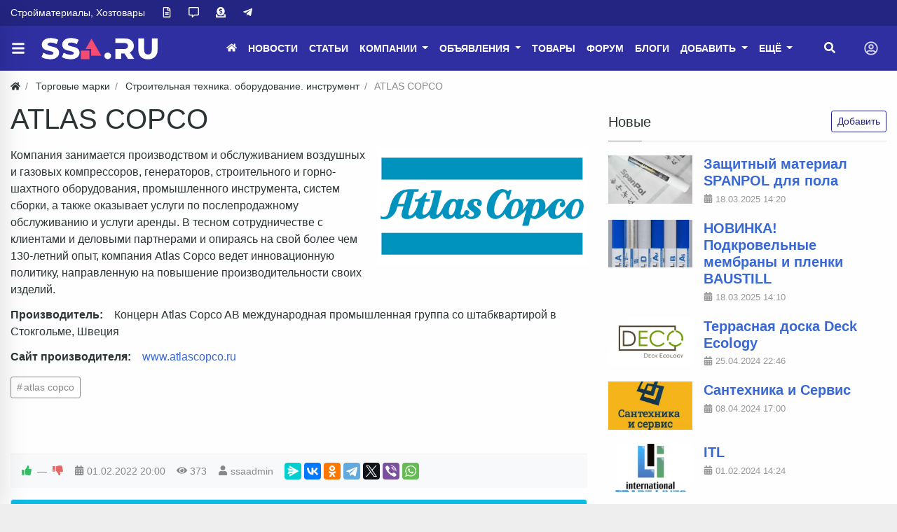

--- FILE ---
content_type: text/html; charset=utf-8
request_url: https://ssa.ru/tm/atlas-copco.html
body_size: 16288
content:
<!DOCTYPE html>
<html class="min-vh-100" lang="ru">
    <head>
        <title>ATLAS COPCO</title>
        <meta charset="utf-8">
        <meta http-equiv="X-UA-Compatible" content="IE=edge">
        <meta name="viewport" content="width=device-width, initial-scale=1, shrink-to-fit=no">
        <meta name="csrf-token" content="b198b13064eb0719a19802e00d33acd142aae9c4e78787c0c6c9e762203e2f2c">
        <meta name="generator" content="Cheburashka">
             
            <meta name="keywords" content="услуги, компания, изделий, производительности, повышение, направленную, политику, инновационную, ведет, copco">
		<meta name="description" content="Компания занимается производством и обслуживанием воздушных и газовых компрессоров, генераторов, строительного и горно-шахтного оборудования, промышленного инструмента, систем сборки, а также оказывает услуги по послепродажному обслуживанию и услуги ">
		<link rel="canonical" href="https://ssa.ru/tm/atlas-copco.html">
		<link rel="search" type="application/opensearchdescription+xml" href="https://ssa.ru/search/opensearch" title="Поиск на ssa.ru">
		<link rel="stylesheet" type="text/css" href="/templates/modern/css/theme.css?12345578">
		<link rel="stylesheet" type="text/css" href="/templates/default/controllers/showcase/css/font-awesome.min.css?12345578">
		<link rel="stylesheet" type="text/css" href="/templates/modern/controllers/mnews/vendors/owl/owl.carousel.min.css?12345578">
		<link rel="stylesheet" type="text/css" href="/templates/modern/controllers/mnews/css/main.css?12345578">
		<link rel="stylesheet" type="text/css" href="/templates/modern/controllers/mnews/css/theme_default.css?12345578">
		<link rel="stylesheet" type="text/css" href="/templates/modern/css/toastr.css?12345578">
		<link rel="stylesheet" type="text/css" href="/templates/modern/controllers/forms/styles.css?12345578">
		<link rel="stylesheet" type="text/css" href="/templates/default/controllers/showcase/css/showcase.css?12345578">
		             <!-- <script async src="https://pagead2.googlesyndication.com/pagead/js/adsbygoogle.js?client=ca-pub-2699956058589320" crossorigin="anonymous"></script> --><!-- Yandex.Metrika counter --><script type="text/javascript" > (function(m,e,t,r,i,k,a){m[i]=m[i]||function(){(m[i].a=m[i].a||[]).push(arguments)}; m[i].l=1*new Date(); for (var j = 0; j < document.scripts.length; j++) {if (document.scripts[j].src === r) { return; }} k=e.createElement(t),a=e.getElementsByTagName(t)[0],k.async=1,k.src=r,a.parentNode.insertBefore(k,a)}) (window, document, "script", "https://mc.yandex.ru/metrika/tag.js", "ym"); ym(26702469, "init", { clickmap:true, trackLinks:true, accurateTrackBounce:true });</script><noscript><div><img src="https://mc.yandex.ru/watch/26702469" style="position:absolute; left:-9999px;" alt="" /></div></noscript><!-- /Yandex.Metrika counter --><!-- Yandex.RTB --> <script>window.yaContextCb=window.yaContextCb||[]</script> <script src="https://yandex.ru/ads/system/context.js" async></script><meta name="theme-color" content="#242582"><link rel="icon" href="/favicon.ico" sizes="any"><!-- 32×32 --><link rel="icon" href="/icon.svg" type="image/svg+xml"><link rel="apple-touch-icon" href="/apple-touch-icon.png"><!-- 180×180 --> <link rel="manifest" href="/manifest.webmanifest"><style>.ist{ font-style:italic ; text-align: center; }.icms-content-subcats > .list-inline-item > .icms-svg-icon{ display:none;}.icms-content-subcats a{ font-size: 1rem; padding: 4px 15px !important; font-weight: 400;/** border: 1px solid;**/ border-radius: 0.25rem; background: rgba(51, 122, 183, 0.2);}.icms-content-subcats a:hover{background:#e99002;color:#fff;}.catside{ position: absolute;}.board_list .icms-content-fields .f_title h3 a { color:#3867d6!important;}.content_item .field.ft_myboardslider{ width: auto!important;}.icms-footer__middle { background-image:none!important;}.mce-toc {border: 1px solid rgba(194, 192, 192, 0.5);margin: 0.5rem 0rem 0.5rem 0rem;padding: 0.5rem;}.mce-toc h2 {margin: 2px;font-size: 14pt;}.mce-toc li {list-style-type: decimal;}.breadcrumb:after {background: transparent!important;}.shd{box-shadow: 0 5px 30px -10px rgba(49,94,251,.3);border-radius: 5px;padding: 1rem !important;}.shd .f_link a{padding: 0px 5px 0!important};}.zauth_icons .btn{margin-right: 5px;}.v1 .list_card__content {background: linear-gradient(to top, #0009 20%, #0000009e 50%, #0000 80%);}.f_price{color:red;}.shd > f_rubs a{white-space: nowrap!important; /* Отменяем перенос текста */overflow: hidden!important; /* Обрезаем содержимое */text-overflow: ellipsis!important; /* Многоточие */max-width:200px;}.f_wrubs .f_title a{display: -webkit-box;-webkit-line-clamp: 2;-webkit-box-orient: vertical;overflow-y: hidden;}.f_cats a:hover, .f_rubs a:hover{white-space: normal!important;}#search_results_list img{max-width: 250px!important;}.datasets-set-title{max-width:15%!important;}.top_comp{padding:0.5rem;background-color: #6eacf71a;}.nav-pills .nav-link{background-color: #6eacf71a;margin: 1px;}.adresa-inlist_item, .tels-inlist_item{padding:0 0!important;}.top15{margin-top: 15px;}.content_item .field:not(.form-group) .value>*:last-child, .content_list .field:not(.form-group) .value>*:last-child {margin-bottom: 5px;}.image_label{display:none;}@media (min-width: 1200px){.min-art img{min-width:850px;}}.bg-m{background-color: #242582!important;font-size:0.9rem;}.icms-subscriptions__label{display: none!important;}.ft_navigation .btn{height:100%; background:#f0a500!important;color:white!important;border-color:#f0a500!important}.ft_navigation .btn:hover{background-color:#F64C72!important}.card-header:before {background-color: #F64C72!important;}.btn-danger {margin-left:5px!important;color: #ffffff!important;background-color: rgb(240, 165, 0)!important;border-color: rgb(240, 165, 0)!important;}.btn-secondary {color: #ffffff!important;background-color: rgb(240, 165, 0)!important;border-color: rgb(240, 165, 0)!important;}.bg-head1{background: #242582;}.icms-filter-panel .icms-svg-icon{fill:red!important}.red a{color:red!important;}.shapka .mr-4{z-index: 9;}body > .container{background:rgba(255,255,255,.95);}.btn-my{border:solid 1px #dee2e6;margin-bottom: 0.3em;}.btn-my:hover{color: #888888;background-color: #6eacf71a;}.sticky-top-ya {position: sticky;top: 50px;z-index: 0;}.sc_right_box, .sc_right_footer {min-height: auto;width: 100%;float: left;}.sc_item_view .sc_item_view_header .field.f_photo {max-width: 100%;}.accordion {cursor: pointer;}.rub-head {padding-left: 5px!important;background-color: #0abde3!important;color:#ffffff;display: flex!important;justify-content: center!important;}.rub-head:hover {background-color: #3867d6 !important;}.rounded-circle {border-radius: 50% !important;max-width: 64px;}.f_link_list1 a,.head-index a,.miw_title a,.mm-counter{color:#f64c72!important;}.f_link a,.f_link_list a,.f_link_list1 a{font-size:0;text-decoration:none;user-select:none;font-weight:400;display:inline-block}.f_link_list,.f_link_list1{float:right;margin:.1rem}.f_link_list1 a{padding:3px}.f_link a:before,.f_link_list a:before,.f_link_list1 a:before{content:"Купить по ссылке";font-size:0.9376rem;font-weight:400}.f_link_list1 a:hover{color:#fff}.f_link_list1 a:active{color:#f64c72}.f_link a,.f_link_list a{color:#fff;padding: 7px 9px 0;outline:0;border:1px solid rgba(0,0,0,.1);border-radius:.25rem;background:#2f2fa2;transition:.218s}.f_link a:hover,.f_link_list a:hover{color:#fff;border:1px solid #ff00008c;background:#ff00008c;box-shadow:0 1px 2px rgba(0,0,0,.1)}.f_link a:active,.f_link_list a:active{color:#333;border:1px solid #ccc;background:linear-gradient(#eee,#e0e0e0) #eee;box-shadow:0 1px 2px rgba(0,0,0,.1) inset}</style> 
                <link rel="icon" href="/templates/modern/images/favicons/favicon.ico" type="image/x-icon">
        </head>
    <body id="desktop_device_type" data-device="desktop" class="d-flex flex-column min-vh-100 ">
                                                                                                




	

<div class="theme__header_top py-3 py-lg-0" style="background:#242582">

<div class="container">
<div class="row">

	
<div class="col-12 d-md-flex align-items-center theme__header_top__left">








	



	

<div class="mr-4 theme_wrap__links">


        <div class="navbar p-0 navbar-expand-lg navbar-dark">

        <div id="target-high_left">
            <ul class="navbar-nav icms-menu-hovered menu-high_left">



    
    
    
    
    <li class="nav-item">
                    <a title="Стройматериалы, Хозтовары" class="nav-link text-nowrap" href="/" target="_self" id="menu-item-id-high_left-114">
                                                    <span class="nav-item-text">Стройматериалы, Хозтовары</span>
                                            </a>
        
        
    

    
    
            </li>
    
    
    <li class="nav-item">
                    <a title="О сайте" class="nav-link text-nowrap" href="/pages/about.html" target="_self" id="menu-item-id-high_left-76">
                <svg class="icms-svg-icon w-16" fill="currentColor"><use href="/templates/modern/images/icons/regular.svg?12345578#file-alt"></use></svg>                                            </a>
        
        
    

    
    
            </li>
    
    
    <li class="nav-item ajax-modal">
                    <a title="Обратная связь" class="nav-link text-nowrap" href="/feedbackl" target="_self" id="menu-item-id-high_left-75">
                <svg class="icms-svg-icon w-16" fill="currentColor"><use href="/templates/modern/images/icons/regular.svg?12345578#comment-alt"></use></svg>                                            </a>
        
        
    

    
    
            </li>
    
    
    <li class="nav-item ajax-modal">
                    <a title="Реклама" class="nav-link text-nowrap" href="/pages/reklama.html" target="_self" id="menu-item-id-high_left-77">
                <svg class="icms-svg-icon w-16" fill="currentColor"><use href="/templates/modern/images/icons/solid.svg?12345578#donate"></use></svg>                                            </a>
        
        
    

    
    
            </li>
    
    
    <li class="nav-item">
                    <a title="Telegram" class="nav-link text-nowrap" href="https://ssa.ru/redirect?url=https://t.me/ssaru_stroyka" target="_blank" id="menu-item-id-high_left-100">
                <svg class="icms-svg-icon w-16" fill="currentColor"><use href="/templates/modern/images/icons/brands.svg?12345578#telegram-plane"></use></svg>                                            </a>
        
        
    

    </li></ul>
    
        </div>
    </div>


	

</div>



	
	
</div>

									
											


</div>

</div>
</div>
				
				
				
				
				
				
				

<header class="sticky-top theme_header">
                                

<div class="icms-header__middle">

<div class="container d-flex justify-content-between align-items-center flex-nowrap">




	
<a title="Меню" class="btn btn-lg text-nowrap text-white mr-1 ml-n3 theme_wrap__sidemenu_toggler" href="#ttoggle_sidemenu"><svg class="icms-svg-icon w-16" fill="currentColor"><use href="/templates/modern/images/icons/solid.svg#bars"></use></svg></a>







<span class="navbar-brand mr-3 flex-shrink-0 d-flex align-items-center theme_wrap__logo">
             <a href="/" class="navbar-brand flex-shrink-0">
                    <img src="/templates/modern/images/logo_n9_small.png" class="d-sm-none" alt="ssa.ru">
                    <img src="/templates/modern/images/logo_n9.png" class="d-none d-sm-block" alt="ssa.ru">
                                </a>
</span>
    
	
	





<div class="ml-auto d-flex align-items-center">


	


	

<div class="mr-4 theme_wrap__mainmenu">


        <nav class="navbar p-0 navbar-expand-lg navbar-dark">
                <div class="collapse navbar-collapse" id="target-main">
            <ul class="navbar-nav icms-menu-hovered menu-main">



    
    
    
    
    <li class="nav-item">
                    <a title="Главная" class="nav-link text-nowrap" href="/" target="_self" id="menu-item-id-main-44">
                <svg class="icms-svg-icon w-16" fill="currentColor"><use href="/templates/modern/images/icons/solid.svg?12345578#home"></use></svg>                                            </a>
        
        
    

    
    
            </li>
    
    
    <li class="nav-item">
                    <a title="Новости" class="nav-link text-nowrap" href="/news" target="_self" id="menu-item-id-main-40">
                                                    <span class="nav-item-text">Новости</span>
                                            </a>
        
        
    

    
    
            </li>
    
    
    <li class="nav-item">
                    <a title="Статьи" class="nav-link text-nowrap" href="/articles" target="_self" id="menu-item-id-main-42">
                                                    <span class="nav-item-text">Статьи</span>
                                            </a>
        
        
    

    
    
            </li>
    
    
    <li class="nav-item dropdown">
                    <a title="Компании" class="nav-link text-nowrap dropdown-toggle" href="/company" target="_self" id="menu-item-id-main-53" data-toggle="dropdown">
                                                    <span class="nav-item-text">Компании</span>
                                            </a>
        
        <ul class="dropdown-menu">
    

    
    
    
    
    <li class="nav-item">
                    <a title="Все" class="dropdown-item text-nowrap" href="/company" target="_self" id="menu-item-id-main-124">
                <svg class="icms-svg-icon w-16" fill="currentColor"><use href="/templates/modern/images/icons/solid.svg?12345578#list-ul"></use></svg>                                    <span class="nav-item-text">Все</span>
                                            </a>
        
        
    

    
    
            </li>
    
    
    <li class="nav-item">
                    <a title="Москва" class="dropdown-item text-nowrap" href="/company-msk" target="_self" id="menu-item-id-main-90">
                <svg class="icms-svg-icon w-16" fill="currentColor"><use href="/templates/modern/images/icons/solid.svg?12345578#map-marker-alt"></use></svg>                                    <span class="nav-item-text">Москва</span>
                                            </a>
        
        
    

    
    
            </li>
    
    
    <li class="nav-item">
                    <a title="Добавить" class="dropdown-item text-nowrap" href="/company/add" target="_self" id="menu-item-id-main-87">
                <svg class="icms-svg-icon w-16" fill="currentColor"><use href="/templates/modern/images/icons/solid.svg?12345578#plus-circle"></use></svg>                                    <span class="nav-item-text">Добавить</span>
                                            </a>
        
        
    

    
            </li></ul>
    
            </li>
    
    
    <li class="nav-item dropdown">
                    <a title="Объявления" class="nav-link text-nowrap dropdown-toggle" href="/board" target="_self" id="menu-item-id-main-39" data-toggle="dropdown">
                                                    <span class="nav-item-text">Объявления</span>
                                            </a>
        
        <ul class="dropdown-menu">
    

    
    
    
    
    <li class="nav-item">
                    <a title="Все" class="dropdown-item text-nowrap" href="/board" target="_self" id="menu-item-id-main-125">
                <svg class="icms-svg-icon w-16" fill="currentColor"><use href="/templates/modern/images/icons/solid.svg?12345578#clipboard-list"></use></svg>                                    <span class="nav-item-text">Все</span>
                                            </a>
        
        
    

    
    
            </li>
    
    
    <li class="nav-item">
                    <a title="За сегодня" class="dropdown-item text-nowrap" href="/board-today" target="_self" id="menu-item-id-main-86">
                <svg class="icms-svg-icon w-16" fill="currentColor"><use href="/templates/modern/images/icons/solid.svg?12345578#calendar-day"></use></svg>                                    <span class="nav-item-text">За сегодня</span>
                                            </a>
        
        
    

    
    
            </li>
    
    
    <li class="nav-item">
                    <a title="Добавить" class="dropdown-item text-nowrap" href="/board/add" target="_self" id="menu-item-id-main-85">
                <svg class="icms-svg-icon w-16" fill="currentColor"><use href="/templates/modern/images/icons/solid.svg?12345578#plus-circle"></use></svg>                                    <span class="nav-item-text">Добавить</span>
                                            </a>
        
        
    

    
            </li></ul>
    
            </li>
    
    
    <li class="nav-item">
                    <a title="Товары" class="nav-link text-nowrap" href="/goods" target="_self" id="menu-item-id-main-81">
                                                    <span class="nav-item-text">Товары</span>
                                            </a>
        
        
    

    
    
            </li>
    
    
    <li class="nav-item red">
                    <a title="Форум" class="nav-link text-nowrap" href="/forum" target="_self" id="menu-item-id-main-111">
                                                    <span class="nav-item-text">Форум</span>
                                            </a>
        
        
    

    
    
            </li>
    
    
    <li class="nav-item">
                    <a title="Блоги" class="nav-link text-nowrap" href="/posts" target="_self" id="menu-item-id-main-92">
                                                    <span class="nav-item-text">Блоги</span>
                                            </a>
        
        
    

    
    
            </li>
    
    
    <li class="nav-item dropdown">
                    <a title="Добавить" class="nav-link text-nowrap dropdown-toggle" href="#" target="_self" id="menu-item-id-main-101" data-toggle="dropdown">
                                                    <span class="nav-item-text">Добавить</span>
                                            </a>
        
        <ul class="dropdown-menu">
    

    
    
    
    
    <li class="nav-item">
                    <a title="Компанию" class="dropdown-item text-nowrap" href="/company/add" target="_self" id="menu-item-id-main-102">
                <svg class="icms-svg-icon w-16" fill="currentColor"><use href="/templates/modern/images/icons/solid.svg?12345578#plus-circle"></use></svg>                                    <span class="nav-item-text">Компанию</span>
                                            </a>
        
        
    

    
    
            </li>
    
    
    <li class="nav-item">
                    <a title="Объявление" class="dropdown-item text-nowrap" href="/board/add" target="_self" id="menu-item-id-main-103">
                <svg class="icms-svg-icon w-16" fill="currentColor"><use href="/templates/modern/images/icons/solid.svg?12345578#plus-circle"></use></svg>                                    <span class="nav-item-text">Объявление</span>
                                            </a>
        
        
    

    
    
            </li>
    
    
    <li class="nav-item">
                    <a title="Блог" class="dropdown-item text-nowrap" href="/posts/add" target="_self" id="menu-item-id-main-116">
                <svg class="icms-svg-icon w-16" fill="currentColor"><use href="/templates/modern/images/icons/solid.svg?12345578#plus-circle"></use></svg>                                    <span class="nav-item-text">Блог</span>
                                            </a>
        
        
    

    
    
            </li>
    
    
    <li class="nav-item">
                    <a title="Новость" class="dropdown-item text-nowrap" href="/news/add" target="_self" id="menu-item-id-main-105">
                <svg class="icms-svg-icon w-16" fill="currentColor"><use href="/templates/modern/images/icons/solid.svg?12345578#plus-circle"></use></svg>                                    <span class="nav-item-text">Новость</span>
                                            </a>
        
        
    

    
    
            </li>
    
    
    <li class="nav-item">
                    <a title="Статью" class="dropdown-item text-nowrap" href="/articles/add" target="_self" id="menu-item-id-main-106">
                <svg class="icms-svg-icon w-16" fill="currentColor"><use href="/templates/modern/images/icons/solid.svg?12345578#plus-circle"></use></svg>                                    <span class="nav-item-text">Статью</span>
                                            </a>
        
        
    

    
    
            </li>
    
    
    <li class="nav-item">
                    <a title="Ссылку" class="dropdown-item text-nowrap" href="/links/add" target="_self" id="menu-item-id-main-107">
                <svg class="icms-svg-icon w-16" fill="currentColor"><use href="/templates/modern/images/icons/solid.svg?12345578#plus-circle"></use></svg>                                    <span class="nav-item-text">Ссылку</span>
                                            </a>
        
        
    

    
    
            </li>
    
    
    <li class="nav-item">
                    <a title="Товар" class="dropdown-item text-nowrap" href="/goods/add" target="_self" id="menu-item-id-main-104">
                <svg class="icms-svg-icon w-16" fill="currentColor"><use href="/templates/modern/images/icons/solid.svg?12345578#plus-circle"></use></svg>                                    <span class="nav-item-text">Товар</span>
                                            </a>
        
        
    

    
    
            </li>
    
    
    <li class="nav-item">
                    <a title="Торговую марку" class="dropdown-item text-nowrap" href="/tm/add" target="_self" id="menu-item-id-main-108">
                <svg class="icms-svg-icon w-16" fill="currentColor"><use href="/templates/modern/images/icons/solid.svg?12345578#plus-circle"></use></svg>                                    <span class="nav-item-text">Торговую марку</span>
                                            </a>
        
        
    

    
    
            </li>
    
    
    <li class="nav-item">
                    <a title="Фотоальбом" class="dropdown-item text-nowrap" href="/albums/add" target="_self" id="menu-item-id-main-109">
                <svg class="icms-svg-icon w-16" fill="currentColor"><use href="/templates/modern/images/icons/solid.svg?12345578#plus-circle"></use></svg>                                    <span class="nav-item-text">Фотоальбом</span>
                                            </a>
        
        
    

    
    
            </li>
    
    
    <li class="nav-item">
                    <a title="Видео" class="dropdown-item text-nowrap" href="/video/add" target="_self" id="menu-item-id-main-110">
                <svg class="icms-svg-icon w-16" fill="currentColor"><use href="/templates/modern/images/icons/solid.svg?12345578#plus-circle"></use></svg>                                    <span class="nav-item-text">Видео</span>
                                            </a>
        
        
    

    
            </li></ul>
    
            </li>
    
    
    <li class="nav-item dropdown more">
                    <a title="Ещё" class="nav-link text-nowrap dropdown-toggle" href="#" data-toggle="dropdown">
                                                    <span class="nav-item-text">Ещё</span>
                                            </a>
        
        <ul class="dropdown-menu">
    

    
    
    
    
    <li class="nav-item">
                    <a title="Каталог ссылок" class="dropdown-item text-nowrap" href="/links" target="_self" id="menu-item-id-main-73">
                                                    <span class="nav-item-text">Каталог ссылок</span>
                                            </a>
        
        
    

    
    
            </li>
    
    
    <li class="nav-item is-active">
                    <a title="Торговые марки" class="dropdown-item text-nowrap active" href="/tm" target="_self" id="menu-item-id-main-45">
                                                    <span class="nav-item-text">Торговые марки</span>
                                            </a>
        
        
    

    
    
            </li>
    
    
    <li class="nav-item">
                    <a title="Строительные нормативы" class="dropdown-item text-nowrap" href="/standards" target="_self" id="menu-item-id-main-74">
                                                    <span class="nav-item-text">Строительные нормативы</span>
                                            </a>
        
        
    

    
    
            </li>
    
    
    <li class="nav-item">
                    <a title="Фото" class="dropdown-item text-nowrap" href="/albums" target="_self" id="menu-item-id-main-6">
                                                    <span class="nav-item-text">Фото</span>
                                            </a>
        
        
    

    
    
            </li>
    
    
    <li class="nav-item">
                    <a title="Видео" class="dropdown-item text-nowrap" href="/video" target="_self" id="menu-item-id-main-89">
                                                    <span class="nav-item-text">Видео</span>
                                            </a>
        
        
    

    
    
            </li>
    
    
    <li class="nav-item">
                    <a title="Форум старый" class="dropdown-item text-nowrap" href="https://ssa.ru/redirect?url=https://forum.ssa.ru" target="_self" id="menu-item-id-main-88">
                                                    <span class="nav-item-text">Форум старый</span>
                                            </a>
        
        
    

    
    
            </li>
    
    
    <li class="nav-item">
                    <a title="Обратная связь" class="dropdown-item text-nowrap" href="/feedbackl" target="_self" id="menu-item-id-main-63">
                                                    <span class="nav-item-text">Обратная связь</span>
                                            </a>
        
        
    

    
    
            </li>
    
    
    <li class="nav-item">
                    <a title="Люди" class="dropdown-item text-nowrap" href="/users" id="menu-item-id-main-29">
                                                    <span class="nav-item-text">Люди</span>
                                            </a>
        
        
    

    
    
            </li>
    
    
    <li class="nav-item">
                    <a title="Дерево сайта" class="dropdown-item text-nowrap" href="/sitemap" target="_self" id="menu-item-id-main-80">
                                                    <span class="nav-item-text">Дерево сайта</span>
                                            </a>
        
        
    

    
    
            </li>
    
    
    <li class="nav-item ajax-modal">
                    <a title="Все разделы" class="dropdown-item text-nowrap" href="/sitetree" target="_top" id="menu-item-id-main-112">
                                                    <span class="nav-item-text">Все разделы</span>
                                            </a>
        
        
    

    
    
            </li>
    
    
    <li class="nav-item ajax-modal">
                    <a title="Поиск" class="dropdown-item text-nowrap" href="/search" target="_self" id="menu-item-id-main-59">
                                                    <span class="nav-item-text">Поиск</span>
                                            </a>
        
        
    

    </li></ul>
    </li></ul>
    
        </div>
    </nav>


	

</div>







	
<div class="mr-3 theme_wrap__search"><a title="Поиск" class="btn text-nowrap text-white" href="#toggle_search_in_header"><svg class="icms-svg-icon w-16" fill="currentColor"><use href="/templates/modern/images/icons/solid.svg#search"></use></svg></a></div>
				
				
				
				
				
			
	



	
				

				
			
	



	
				

	
	




    
		
	
	

    
		


	



        <div class="theme_wrap__menu_quest navbar p-0 navbar-dark">
	
	<button class="navbar-toggler d-flex border-0" type="button" data-toggle="dropdown" aria-expanded="false" aria-label="Toggle navigation">

   <svg class="icms-svg-icon w-16" fill="currentColor"><use href="/templates/modern/images/icons/regular.svg?12345578#user-circle"></use></svg>  
    </button> 
	
  
	
            <ul class="dropdown-menu dropdown-light dropdown-menu-right dropleft icms-menu-hovered bg-white menu-header">



    
    
    
    
    <li class="nav-item ajax-modal key">
                    <a title="Войти" class="nav-link text-nowrap" href="/auth/login" target="_self" id="menu-item-id-header-34">
                <svg class="icms-svg-icon w-16" fill="currentColor"><use href="/templates/modern/images/icons/solid.svg?12345578#sign-in-alt"></use></svg>                                    <span class="nav-item-text">Войти</span>
                                            </a>
        
        
    

    
    
            </li>
    
    
    <li class="nav-item user_add">
                    <a title="Регистрация" class="nav-link text-nowrap" href="/auth/register" target="_self" id="menu-item-id-header-35">
                <svg class="icms-svg-icon w-16" fill="currentColor"><use href="/templates/modern/images/icons/solid.svg?12345578#user-plus"></use></svg>                                    <span class="nav-item-text">Регистрация</span>
                                            </a>
        
        
    

    </li></ul>
    
      
    </div>


	


	
	
	
	
	
	
	
	
	
	
	
	
	
	
	
</div>
</div>

</div>



<div class="icms-header__bottom icms-navbar theme_wrap__search">

<div class="container">


<div id="search_in_header" class="search_in_header">
<div class="container">
<form class="w-100" action="/search" method="get">
    <input placeholder="Найти на сайте" class="input form-control" type="text" name="q" value=""></form>
</div>
</div>





</div>

</div>



</header>





<style>

  


.theme__header_top,
.theme__header_top .text-light,
.theme__header_top .text-white,
.theme__header_top .text-black{
    color:#ffffff !important; 
}



.theme__header_top a:not(:hover){
    color:#ffffff !important; 
}



.theme__header_top a:not(.btn):hover {
    color:#f64c72 !important; 
}




.theme_header .theme_header_quest_menu .navbar-toggler, 
.theme_header .menu-main > li > a:not(:hover), 
.theme_header ul.navbar-nav > li > a:not(:hover),
.theme_header [href="#ttoggle_sidemenu"]:not(:hover),
.theme_header [href="#toggle_search_in_header"]:not(:hover) {
    color:#ffffff !important; 
}



.theme_header .theme_header_quest_menu .navbar-toggler:hover, 
.theme_header .menu-main > li > a:hover, 
.theme_header ul.navbar-nav > li > a:hover,
.theme_header .menu-main > li > a.active, 
.theme_header ul.navbar-nav > li > a.active,
.theme_header [href="#ttoggle_sidemenu"]:hover ,
.theme_header [href="#toggle_search_in_header"]:hover {
    color:#f64c72 !important; 
}











 @media (max-width: 767px) { .theme_wrap__links{
  display:none !important;
  }  
}

 @media (max-width: 575px) {
.theme__header_top{
	  display:none !important;
} 
 }



</style>



												
												
												
												
												
												
												
												
												
												
												
												
												
												
												
                                                                                    <div class="container">
                    <div class="row no-gutters">
                                                        <div class="col-sm-12 d-flex justify-content-between align-items-center">
                                            <ol class="breadcrumb mb-0 text-truncate flex-nowrap position-relative flex-fill" itemscope itemtype="https://schema.org/BreadcrumbList">
    <li class="breadcrumb-item" itemprop="itemListElement" itemscope itemtype="https://schema.org/ListItem">
        <a href="/" title="Главная" itemprop="item">
            <svg class="icms-svg-icon w-16" fill="currentColor"><use href="/templates/modern/images/icons/solid.svg?12345578#home"></use></svg>            <meta itemprop="name" content="Главная">
            <meta itemprop="position" content="1">
        </a>
    </li>
                                    <li class="breadcrumb-item" itemprop="itemListElement" itemscope itemtype="https://schema.org/ListItem">
                                    <a href="/tm" itemprop="item">
                        <span itemprop="name">
                            Торговые марки                        </span>
                    </a>
                                <meta itemprop="position" content="2">
            </li>
                                            <li class="breadcrumb-item" itemprop="itemListElement" itemscope itemtype="https://schema.org/ListItem">
                                    <a href="/tm/stroitelnaja-tehnika-oborudovanie-instrument" itemprop="item">
                        <span itemprop="name">
                            Строительная техника. оборудование. инструмент                        </span>
                    </a>
                                <meta itemprop="position" content="3">
            </li>
                                            <li class="breadcrumb-item active d-none d-lg-inline-block" itemprop="itemListElement" itemscope itemtype="https://schema.org/ListItem">
                                    <span itemprop="name">
                        ATLAS COPCO                    </span>
                                <meta itemprop="position" content="4">
            </li>
                        </ol>                                </div>
                        </div>
                </div>
                            <section class="container">
                    <main class="row">
                                                        <article class="col-lg order-2 mb-3 mb-md-4">
                                                    <h1>
        ATLAS COPCO            </h1>
    

<div class="content_item tm_item clearfix text-break my-3">
            <div class="icms-content-fields">
        
            
            
                            
                    <div class="field ft_image f_photo right_field  "  style="width: 300px;">
                                                <div class="value"><a title="ATLAS COPCO" class="ajax-modal modal_image hover_image" href="/upload/000/u1/b/c/bcf7ec07.png"><img title="ATLAS COPCO" class=" img-fluid" src="/upload/000/u1/b/c/bcf7ec07.png" alt="ATLAS COPCO"></a></div>
                    </div>

                
                    <div class="field ft_html f_content auto_field  " >
                                                <div class="value"><p>Компания занимается производством и обслуживанием воздушных и газовых
компрессоров, генераторов, строительного и горно-шахтного оборудования,
промышленного инструмента, систем сборки, а также оказывает услуги по
послепродажному обслуживанию и услуги аренды.
В тесном сотрудничестве с клиентами и деловыми партнерами и опираясь на свой
более чем 130-летний опыт, компания Atlas Copco ведет инновационную политику,
направленную на повышение производительности своих изделий.</p></div>
                    </div>

                
                    <div class="field ft_string f_fabricator auto_field  " >
                                                    <div class="field_label title_left">
                                Производитель:                             </div>
                                                <div class="value">Концерн Atlas Copco AB международная промышленная группа со штабквартирой в Стокгольме, Швеция</div>
                    </div>

                
                    <div class="field ft_url f_site auto_field  " >
                                                    <div class="field_label title_left">
                                Сайт производителя:                             </div>
                                                <div class="value"><a rel="noopener nofollow" class="" target="_blank" href="/redirect?url=http%3A%2F%2Fwww.atlascopco.ru">www.atlascopco.ru</a></div>
                    </div>

                            
            
                </div>
    
    
    
            <div class="tags_bar mt-3">
            <a class="btn btn-outline-secondary btn-sm icms-btn-tag" href="/tags/content-tm/atlas+copco">atlas copco</a>        </div>
    
            <div class="append_html"><br>
<!-- Yandex.RTB R-A-1964654-3 -->
<div id="yandex_rtb_R-A-1964654-3"></div>
<script>
window.yaContextCb.push(()=>{	Ya.Context.AdvManager.render({	"blockId": "R-A-1964654-3",	"renderTo": "yandex_rtb_R-A-1964654-3"	})
})
</script>
<div style="margin: 15px 0 15px 0;">
<script async src="https://ad.mail.ru/static/ads-async.js"></script>
<ins class="mrg-tag" style="display:block;text-decoration: none;" data-ad-client="ad-1266479" data-ad-slot="1266479"></ins>
<script>(MRGtag = window.MRGtag || []).push({})</script>
</div>
<br></div>
    
            <div class="info_bar">
                            <div class="bar_item bi_rating" title="">
                                                                
<div class="d-flex rating_widget content_tm_rating" id="rating-tm-41"
            data-target-controller="content"
        data-target-subject="tm"
        data-target-id="41"
                    data-info-url="/rating/info"
            >
        <div class="arrow up">
                    <a href="#vote-up" class="vote-up text-success" title="Понравилось">
                <svg class="icms-svg-icon w-16" fill="currentColor"><use href="/templates/modern/images/icons/solid.svg?12345578#thumbs-up"></use></svg>            </a>
            </div>

    <div class="score mx-2" title="Рейтинг">
                    <span>&mdash;</span>
            </div>

    <div class="arrow down">
                    <a href="#vote-down" class="vote-down text-danger" title="Не понравилось">
                <svg class="icms-svg-icon w-16" fill="currentColor"><use href="/templates/modern/images/icons/solid.svg?12345578#thumbs-down"></use></svg>            </a>
            </div>

</div>

                                        </div>
                            <div class="bar_item bi_date_pub" title="Дата публикации">
                                            <svg class="icms-svg-icon w-16" fill="currentColor"><use href="/templates/modern/images/icons/solid.svg?12345578#calendar-alt"></use></svg>                                                                <time datetime="2022-02-01T20:00:00+03:00">01.02.2022</time> <span class="time">20:00</span>                                    </div>
                            <div class="bar_item bi_hits" title="373 просмотра">
                                            <svg class="icms-svg-icon w-16" fill="currentColor"><use href="/templates/modern/images/icons/solid.svg?12345578#eye"></use></svg>                                                                373                                    </div>
                            <div class="bar_item bi_user" title="">
                                            <svg class="icms-svg-icon w-16" fill="currentColor"><use href="/templates/modern/images/icons/solid.svg?12345578#user"></use></svg>                                                                <a class="stretched-link" href="/users/ssaru">ssaadmin</a>
                                    </div>
                            <div class="bar_item bi_share" title="">
                                                                <script src="https://yastatic.net/share2/share.js"></script>
<div class="ya-share2" data-curtain data-services="messenger,vkontakte,facebook,odnoklassniki,telegram,twitter,viber,whatsapp"></div>                                    </div>
                    </div>
    
</div>


    



<div class="card mb-3 mb-md-4 icms-widget__transparent" id="icms-widget__accordion_2135">
  

<div class="card-body accordion accordion_tabs pt-0">
    
            			
			<div id="widget-2135" class="card">
			
             
                    <div class="card-header h5 d-flex align-items-center justify-content-between rub-head" data-toggle="collapse"
              data-target="#widget-2135-body" aria-expanded="true" aria-controls="collapseOne">
                        <span>Нашли ошибку?</span>
						<span class="accordion-item-toggler"></span>
                    </div>
             
         
     
		
		    <div id="widget-2135-body" data-parent="#icms-widget__accordion_2135" class="card-body collapse">
		  
                <div class="position-relative icms-forms__wrap">
            
<form id="63a64f78be783e0697cae562e94fd086" action="/forms/send_ajax/e498e262dcd08953095f36d35691bff44a34622a29812f7f617b524430b9efa9441314a39659743153daf88474c10958bc75007175a7a15d0dfa6f07b9901069"
      method="post"
      class="icms-forms__mistakes"
      enctype="multipart/form-data"
      accept-charset="utf-8">

    <input type="hidden" name="csrf_token" value="b198b13064eb0719a19802e00d33acd142aae9c4e78787c0c6c9e762203e2f2c" class="input form-control">
    
    <div class=" without-tabs  form-tabs">

                     <div class="icms-form-body">
        
        


                    <div id="tab-system" class="tab-pane active">
        <fieldset id="fset_system" class=""
    style="display:none">

        
                
                <div id="f_form_name" class="form-group field ft_hidden"  >

                    <input type="hidden" name="form_name" value="63a64f78be783e0697cae562e94fd086" class="input form-control">
                                    </div>

            
                <div id="f_author_id" class="form-group field ft_hidden"  >

                    <input type="hidden" name="author_id" value="1" class="input form-control">
                                    </div>

            
                <div id="f_context_target" class="form-group field ft_hidden"  >

                    <input type="hidden" name="context_target" value="tm:41" class="input form-control">
                                    </div>

            
                <div id="f_63a64f78be783e0697cae562e94fd086_page_url" class="form-group field ft_hidden"  >

                    <input id="63a64f78be783e0697cae562e94fd086_page_url" type="hidden" name="63a64f78be783e0697cae562e94fd086[page_url]" value="https://ssa.ru/tm/atlas-copco.html" class="input form-control">
                                    </div>

            
                <div id="f_63a64f78be783e0697cae562e94fd086_fake_string" class="form-group field ft_hidden"  >

                    <input id="63a64f78be783e0697cae562e94fd086_fake_string" type="hidden" name="63a64f78be783e0697cae562e94fd086[fake_string]" value="" class="input form-control">
                                    </div>

            
        </fieldset>
        </div>
    


                    <div id="tab-1" class="tab-pane">
        <fieldset id="fset_1" class=""
    >

        
                
                <div id="f_63a64f78be783e0697cae562e94fd086_name" class="form-group field ft_string"  >

                    <label for="63a64f78be783e0697cae562e94fd086_name">Имя</label>
            <input autocomplete="off" id="63a64f78be783e0697cae562e94fd086_name" type="text" name="63a64f78be783e0697cae562e94fd086[name]" value="" class="input form-control">                    

                                    </div>

            
                <div id="f_63a64f78be783e0697cae562e94fd086_message" class="form-group field ft_text"  >

                    <label for="63a64f78be783e0697cae562e94fd086_message">Сообщение</label><textarea name="63a64f78be783e0697cae562e94fd086[message]" class="form-control textarea" rows="5" id="63a64f78be783e0697cae562e94fd086_message"></textarea>
                                            <div class="d-flex justify-content-between icms-forms-hint">
                                                    <div class="hint form-text text-muted small mt-1">
                                Пояснение, что не работает, не обязательно                                                            </div>
                                                                        </div>
                                    </div>

            
        </fieldset>
        </div>
    


                    <div id="tab-2" class="tab-pane">
        <fieldset id="fset_2" class=""
    >

        
                
                <div id="f_63a64f78be783e0697cae562e94fd086_capcha" class="form-group field ft_captcha"  >

                    <label for="63a64f78be783e0697cae562e94fd086_capcha">Защита от спама</label>
<div class="recaptcha_wrap">
    <div id="6d14ea05e89e37e407a6e41c95d1b3f6" class="g-recaptcha"></div>
</div>

                                    </div>

            
        </fieldset>
        </div>
    

        </div>

    </div>

    
    
    <div class="buttons mt-3 mt-md-4">
                    <button class="button btn button-submit btn-primary" title="Отправить" type="submit" value="Отправить" name="submit"><span>Отправить</span></button>                            </div>

</form>
</div>				
                            </div>
		  
		    </div>
		  
		  
		    			

</div>	

  
</div>                                                                </article>
                                                            <aside class="col-lg-4 order-3 mb-3 mb-md-4">
                                        <div class="icms-widget card mb-3 mb-md-4  icms-widget__transparent" id="widget_wrapper_2082">
        <h3 class="h5 card-header d-flex align-items-center">
        <span>Новые</span>
                    <span class="links ml-auto">
                                                    <a class="btn btn-outline-info btn-sm" href="/tm/add">
                        Добавить                    </a>
                            </span>
            </h3>
        <div class="card-body">
        


    	
	
	

	

<div class="m_content_list icms-widget__content_list list_cards tiles v3 container p-0">


    <div id="widget_1661" class="row row-cols-1 row-cols-sm-1 row-cols-md-3 row-cols-lg-1 row-cols-xl-1" 
		data-get_more_ajax_url = "/mnews/list_card3_ajax"
	
	current_ctype_id = "11"
	current_ctype_name = "tm"
	
	current_ctype_item_id = "41"
	current_ctype_item_ctype_name = "tm"
	current_ctype_item_slug = "atlas-copco"
	current_ctype_item_title = "ATLAS COPCO" >
	
	
	

        <div class="col">
    
        <div class="list_card__item"  data-item_id="645">

            
                                       <div class="list_card__image">
                            <a href="/tm/zaschitnyi-material-spanpol-dlja-pola2.html"><img title="Защитный материал SPANPOL для пола" class=" img-fluid" src="/upload/15373/u1537321/b/f/bf5c94d9.webp" alt="Защитный материал SPANPOL для пола"></a>                        </div>
                       
                
            <div class="list_card__content">    
			


            <div class="icms-content-fields d-flex flex-column h-100 w-100">
                            <div class="field ft_caption f_title auto_field">
                    					

 
                    


<div class="d-flex align-items-center">					

                        <h5 class=" font-weight-bold m-0">
                        
                                                    <a href="/tm/zaschitnyi-material-spanpol-dlja-pola2.html">
                                Защитный материал SPANPOL для пола                            </a>
                                                                            </h5>
						
</div>
						
						

						
                                    </div>
            
                            <div class="info_bar p-0 bg-transparent border-0 mt-auto">
                                            <div class="mr-2 bar_item bi_date_pub" title="Дата публикации">
                                                            <svg class="icms-svg-icon w-16" fill="currentColor"><use href="/templates/modern/images/icons/solid.svg?12345578#calendar-alt"></use></svg>                                                                                        <time datetime="2025-03-18T14:20:50+03:00">18.03.2025</time> <span class="time">14:20</span>                                                    </div>
                                    </div>
            
            </div>


            </div>
        </div>
   
 
    </div>
        <div class="col">
    
        <div class="list_card__item"  data-item_id="643">

            
                                       <div class="list_card__image">
                            <a href="/tm/novinka-podkrovelnye-membrany-i-plenki-baustill.html"><img title="НОВИНКА! Подкровельные мембраны и пленки BAUSTILL" class=" img-fluid" src="/upload/15373/u1537321/9/0/616e554d.webp" alt="НОВИНКА! Подкровельные мембраны и пленки BAUSTILL"></a>                        </div>
                       
                
            <div class="list_card__content">    
			


            <div class="icms-content-fields d-flex flex-column h-100 w-100">
                            <div class="field ft_caption f_title auto_field">
                    					

 
                    


<div class="d-flex align-items-center">					

                        <h5 class=" font-weight-bold m-0">
                        
                                                    <a href="/tm/novinka-podkrovelnye-membrany-i-plenki-baustill.html">
                                НОВИНКА! Подкровельные мембраны и пленки BAUSTILL                            </a>
                                                                            </h5>
						
</div>
						
						

						
                                    </div>
            
                            <div class="info_bar p-0 bg-transparent border-0 mt-auto">
                                            <div class="mr-2 bar_item bi_date_pub" title="Дата публикации">
                                                            <svg class="icms-svg-icon w-16" fill="currentColor"><use href="/templates/modern/images/icons/solid.svg?12345578#calendar-alt"></use></svg>                                                                                        <time datetime="2025-03-18T14:10:44+03:00">18.03.2025</time> <span class="time">14:10</span>                                                    </div>
                                    </div>
            
            </div>


            </div>
        </div>
   
 
    </div>
        <div class="col">
    
        <div class="list_card__item"  data-item_id="641">

            
                                       <div class="list_card__image">
                            <a href="/tm/terrasnaja-doska-deck-ecology.html"><img title="Террасная доска Deck Ecology" class=" img-fluid" src="/upload/15356/u1535634/8/4/f680765c.webp" alt="Террасная доска Deck Ecology"></a>                        </div>
                       
                
            <div class="list_card__content">    
			


            <div class="icms-content-fields d-flex flex-column h-100 w-100">
                            <div class="field ft_caption f_title auto_field">
                    					

 
                    


<div class="d-flex align-items-center">					

                        <h5 class=" font-weight-bold m-0">
                        
                                                    <a href="/tm/terrasnaja-doska-deck-ecology.html">
                                Террасная доска Deck Ecology                            </a>
                                                                            </h5>
						
</div>
						
						

						
                                    </div>
            
                            <div class="info_bar p-0 bg-transparent border-0 mt-auto">
                                            <div class="mr-2 bar_item bi_date_pub" title="Дата публикации">
                                                            <svg class="icms-svg-icon w-16" fill="currentColor"><use href="/templates/modern/images/icons/solid.svg?12345578#calendar-alt"></use></svg>                                                                                        <time datetime="2024-04-25T22:46:07+03:00">25.04.2024</time> <span class="time">22:46</span>                                                    </div>
                                    </div>
            
            </div>


            </div>
        </div>
   
 
    </div>
        <div class="col">
    
        <div class="list_card__item"  data-item_id="640">

            
                                       <div class="list_card__image">
                            <a href="/tm/santehnika-i-servis.html"><img title="Сантехника и Сервис" class=" img-fluid" src="/upload/097/u9797/6/8/68c24d29.webp" alt="Сантехника и Сервис"></a>                        </div>
                       
                
            <div class="list_card__content">    
			


            <div class="icms-content-fields d-flex flex-column h-100 w-100">
                            <div class="field ft_caption f_title auto_field">
                    					

 
                    


<div class="d-flex align-items-center">					

                        <h5 class=" font-weight-bold m-0">
                        
                                                    <a href="/tm/santehnika-i-servis.html">
                                Сантехника и Сервис                            </a>
                                                                            </h5>
						
</div>
						
						

						
                                    </div>
            
                            <div class="info_bar p-0 bg-transparent border-0 mt-auto">
                                            <div class="mr-2 bar_item bi_date_pub" title="Дата публикации">
                                                            <svg class="icms-svg-icon w-16" fill="currentColor"><use href="/templates/modern/images/icons/solid.svg?12345578#calendar-alt"></use></svg>                                                                                        <time datetime="2024-04-08T17:00:40+03:00">08.04.2024</time> <span class="time">17:00</span>                                                    </div>
                                    </div>
            
            </div>


            </div>
        </div>
   
 
    </div>
        <div class="col">
    
        <div class="list_card__item"  data-item_id="638">

            
                                       <div class="list_card__image">
                            <a href="/tm/itl.html"><img title="ITL" class=" img-fluid" src="/upload/15349/u1534953/2/8/28e4c893.webp" alt="ITL"></a>                        </div>
                       
                
            <div class="list_card__content">    
			


            <div class="icms-content-fields d-flex flex-column h-100 w-100">
                            <div class="field ft_caption f_title auto_field">
                    					

 
                    


<div class="d-flex align-items-center">					

                        <h5 class=" font-weight-bold m-0">
                        
                                                    <a href="/tm/itl.html">
                                ITL                            </a>
                                                                            </h5>
						
</div>
						
						

						
                                    </div>
            
                            <div class="info_bar p-0 bg-transparent border-0 mt-auto">
                                            <div class="mr-2 bar_item bi_date_pub" title="Дата публикации">
                                                            <svg class="icms-svg-icon w-16" fill="currentColor"><use href="/templates/modern/images/icons/solid.svg?12345578#calendar-alt"></use></svg>                                                                                        <time datetime="2024-02-01T14:24:27+03:00">01.02.2024</time> <span class="time">14:24</span>                                                    </div>
                                    </div>
            
            </div>


            </div>
        </div>
   
 
    </div>
    	
	
			

    </div>
	
	    
</div>


<style>

  
  #widget_1661{
    margin-top: -10px;
    margin-bottom: -10px;
    margin-left: -10px;
    margin-right: -10px;
  }
  #widget_1661 > .col{
    padding: 10px;
  }






</style>




    </div>
    </div>
<div class="icms-widget card mb-3 mb-md-4  icms-widget__transparent sticky-top-ya" id="widget_wrapper_2112">
        <h3 class="h5 card-header d-flex align-items-center">
        <span>Реклама</span>
            </h3>
        <div class="card-body">
        <div class="icms-widget__html_block">
    <center>
<script async src="https://ad.mail.ru/static/ads-async.js"></script>
<ins class="mrg-tag"
style="display:inline-block;width:auto;height:600px"
data-ad-client="ad-1477456"
data-ad-slot="1477456">
</ins>
<script>
(MRGtag = window.MRGtag || []).push({});
</script>
</center></div>    </div>
    </div>
                                </aside>
                </main>
                </section>
                            <div class="container">
                    <div class="row">
                                                        <div class="col-sm">
                                        <div class="icms-widget__html_block">
    <!-- Yandex.RTB R-A-1964654-10 -->
<script>
window.yaContextCb.push(() => {
    Ya.Context.AdvManager.render({
        "blockId": "R-A-1964654-10",
        "type": "floorAd",
        "platform": "desktop"
    })
})
</script></div>                                </div>
                </div>
                </div>
                                                                                                    <div id="sidemenu" class="sidemenu"><div class="sidemenu_container"><div class="icms-widget card mb-3 mb-md-4  icms-widget__compact" id="widget_wrapper_2030">
        <h3 class="h5 card-header d-flex align-items-center">
        <span>Пункты меню</span>
            </h3>
        <div class="card-body">
            <div class="mnews_sidemenu nav sidebar_menu">
		
<ul id="mnews_sidemenu" class="navbar">



    
    
    
    <li class="nav-item">
        		
            <a title="Главная" class="nav-link text-nowrap" href="/" target="_self" id="menu-item-id-main-44">
			
		
			
<svg class="icms-svg-icon w-16" fill="currentColor"><use href="/templates/modern/images/icons/solid.svg?12345578#home"></use></svg>      

				
			                  				
		
			
            </a>
			
		
			
		
			
        
        
    

    
            </li>
    
    
    <li class="nav-item">
        		
            <a title="Новости" class="nav-link text-nowrap" href="/news" target="_self" id="menu-item-id-main-40">
			
		
			
      

				
			                      <span class="mnews_mobmenu-text">Новости</span>
                                				
		
			
            </a>
			
		
			
		
			
        
        
    

    
            </li>
    
    
    <li class="nav-item">
        		
            <a title="Статьи" class="nav-link text-nowrap" href="/articles" target="_self" id="menu-item-id-main-42">
			
		
			
      

				
			                      <span class="mnews_mobmenu-text">Статьи</span>
                                				
		
			
            </a>
			
		
			
		
			
        
        
    

    
            </li>
    
    
    <li class="nav-item">
        		
            <a title="Компании" class="nav-link text-nowrap" href="/company" target="_self" id="menu-item-id-main-53">
			
		
			
      

				
			                      <span class="mnews_mobmenu-text">Компании</span>
                                				
		
			
            </a>
			
		
			
		
			
        
        <ul class="submenu">
    

    
    
    
    <li class="nav-item">
        		
            <a title="Все" class="nav-link text-nowrap" href="/company" target="_self" id="menu-item-id-main-124">
			
		
			
<svg class="icms-svg-icon w-16" fill="currentColor"><use href="/templates/modern/images/icons/solid.svg?12345578#list-ul"></use></svg>      

				
			                      <span class="mnews_mobmenu-text">Все</span>
                                				
		
			
            </a>
			
		
			
		
			
        
        
    

    
            </li>
    
    
    <li class="nav-item">
        		
            <a title="Москва" class="nav-link text-nowrap" href="/company-msk" target="_self" id="menu-item-id-main-90">
			
		
			
<svg class="icms-svg-icon w-16" fill="currentColor"><use href="/templates/modern/images/icons/solid.svg?12345578#map-marker-alt"></use></svg>      

				
			                      <span class="mnews_mobmenu-text">Москва</span>
                                				
		
			
            </a>
			
		
			
		
			
        
        
    

    
            </li>
    
    
    <li class="nav-item">
        		
            <a title="Добавить" class="nav-link text-nowrap" href="/company/add" target="_self" id="menu-item-id-main-87">
			
		
			
<svg class="icms-svg-icon w-16" fill="currentColor"><use href="/templates/modern/images/icons/solid.svg?12345578#plus-circle"></use></svg>      

				
			                      <span class="mnews_mobmenu-text">Добавить</span>
                                				
		
			
            </a>
			
		
			
		
			
        
        
    

            </li></ul>
    
            </li>
    
    
    <li class="nav-item">
        		
            <a title="Объявления" class="nav-link text-nowrap" href="/board" target="_self" id="menu-item-id-main-39">
			
		
			
      

				
			                      <span class="mnews_mobmenu-text">Объявления</span>
                                				
		
			
            </a>
			
		
			
		
			
        
        <ul class="submenu">
    

    
    
    
    <li class="nav-item">
        		
            <a title="Все" class="nav-link text-nowrap" href="/board" target="_self" id="menu-item-id-main-125">
			
		
			
<svg class="icms-svg-icon w-16" fill="currentColor"><use href="/templates/modern/images/icons/solid.svg?12345578#clipboard-list"></use></svg>      

				
			                      <span class="mnews_mobmenu-text">Все</span>
                                				
		
			
            </a>
			
		
			
		
			
        
        
    

    
            </li>
    
    
    <li class="nav-item">
        		
            <a title="За сегодня" class="nav-link text-nowrap" href="/board-today" target="_self" id="menu-item-id-main-86">
			
		
			
<svg class="icms-svg-icon w-16" fill="currentColor"><use href="/templates/modern/images/icons/solid.svg?12345578#calendar-day"></use></svg>      

				
			                      <span class="mnews_mobmenu-text">За сегодня</span>
                                				
		
			
            </a>
			
		
			
		
			
        
        
    

    
            </li>
    
    
    <li class="nav-item">
        		
            <a title="Добавить" class="nav-link text-nowrap" href="/board/add" target="_self" id="menu-item-id-main-85">
			
		
			
<svg class="icms-svg-icon w-16" fill="currentColor"><use href="/templates/modern/images/icons/solid.svg?12345578#plus-circle"></use></svg>      

				
			                      <span class="mnews_mobmenu-text">Добавить</span>
                                				
		
			
            </a>
			
		
			
		
			
        
        
    

            </li></ul>
    
            </li>
    
    
    <li class="nav-item">
        		
            <a title="Товары" class="nav-link text-nowrap" href="/goods" target="_self" id="menu-item-id-main-81">
			
		
			
      

				
			                      <span class="mnews_mobmenu-text">Товары</span>
                                				
		
			
            </a>
			
		
			
		
			
        
        
    

    
            </li>
    
    
    <li class="nav-item red">
        		
            <a title="Форум" class="nav-link text-nowrap" href="/forum" target="_self" id="menu-item-id-main-111">
			
		
			
      

				
			                      <span class="mnews_mobmenu-text">Форум</span>
                                				
		
			
            </a>
			
		
			
		
			
        
        
    

    
            </li>
    
    
    <li class="nav-item">
        		
            <a title="Блоги" class="nav-link text-nowrap" href="/posts" target="_self" id="menu-item-id-main-92">
			
		
			
      

				
			                      <span class="mnews_mobmenu-text">Блоги</span>
                                				
		
			
            </a>
			
		
			
		
			
        
        
    

    
            </li>
    
    
    <li class="nav-item">
        		
            <a title="Добавить" class="nav-link text-nowrap" href="javascript:void(0)" target="_self" id="menu-item-id-main-101">
			
		
			
      

				
			                      <span class="mnews_mobmenu-text">Добавить</span>
                                				
		
			
            </a>
			
		
			
		
			
        
        <ul class="submenu">
    

    
    
    
    <li class="nav-item">
        		
            <a title="Компанию" class="nav-link text-nowrap" href="/company/add" target="_self" id="menu-item-id-main-102">
			
		
			
<svg class="icms-svg-icon w-16" fill="currentColor"><use href="/templates/modern/images/icons/solid.svg?12345578#plus-circle"></use></svg>      

				
			                      <span class="mnews_mobmenu-text">Компанию</span>
                                				
		
			
            </a>
			
		
			
		
			
        
        
    

    
            </li>
    
    
    <li class="nav-item">
        		
            <a title="Объявление" class="nav-link text-nowrap" href="/board/add" target="_self" id="menu-item-id-main-103">
			
		
			
<svg class="icms-svg-icon w-16" fill="currentColor"><use href="/templates/modern/images/icons/solid.svg?12345578#plus-circle"></use></svg>      

				
			                      <span class="mnews_mobmenu-text">Объявление</span>
                                				
		
			
            </a>
			
		
			
		
			
        
        
    

    
            </li>
    
    
    <li class="nav-item">
        		
            <a title="Блог" class="nav-link text-nowrap" href="/posts/add" target="_self" id="menu-item-id-main-116">
			
		
			
<svg class="icms-svg-icon w-16" fill="currentColor"><use href="/templates/modern/images/icons/solid.svg?12345578#plus-circle"></use></svg>      

				
			                      <span class="mnews_mobmenu-text">Блог</span>
                                				
		
			
            </a>
			
		
			
		
			
        
        
    

    
            </li>
    
    
    <li class="nav-item">
        		
            <a title="Новость" class="nav-link text-nowrap" href="/news/add" target="_self" id="menu-item-id-main-105">
			
		
			
<svg class="icms-svg-icon w-16" fill="currentColor"><use href="/templates/modern/images/icons/solid.svg?12345578#plus-circle"></use></svg>      

				
			                      <span class="mnews_mobmenu-text">Новость</span>
                                				
		
			
            </a>
			
		
			
		
			
        
        
    

    
            </li>
    
    
    <li class="nav-item">
        		
            <a title="Статью" class="nav-link text-nowrap" href="/articles/add" target="_self" id="menu-item-id-main-106">
			
		
			
<svg class="icms-svg-icon w-16" fill="currentColor"><use href="/templates/modern/images/icons/solid.svg?12345578#plus-circle"></use></svg>      

				
			                      <span class="mnews_mobmenu-text">Статью</span>
                                				
		
			
            </a>
			
		
			
		
			
        
        
    

    
            </li>
    
    
    <li class="nav-item">
        		
            <a title="Ссылку" class="nav-link text-nowrap" href="/links/add" target="_self" id="menu-item-id-main-107">
			
		
			
<svg class="icms-svg-icon w-16" fill="currentColor"><use href="/templates/modern/images/icons/solid.svg?12345578#plus-circle"></use></svg>      

				
			                      <span class="mnews_mobmenu-text">Ссылку</span>
                                				
		
			
            </a>
			
		
			
		
			
        
        
    

    
            </li>
    
    
    <li class="nav-item">
        		
            <a title="Товар" class="nav-link text-nowrap" href="/goods/add" target="_self" id="menu-item-id-main-104">
			
		
			
<svg class="icms-svg-icon w-16" fill="currentColor"><use href="/templates/modern/images/icons/solid.svg?12345578#plus-circle"></use></svg>      

				
			                      <span class="mnews_mobmenu-text">Товар</span>
                                				
		
			
            </a>
			
		
			
		
			
        
        
    

    
            </li>
    
    
    <li class="nav-item">
        		
            <a title="Торговую марку" class="nav-link text-nowrap" href="/tm/add" target="_self" id="menu-item-id-main-108">
			
		
			
<svg class="icms-svg-icon w-16" fill="currentColor"><use href="/templates/modern/images/icons/solid.svg?12345578#plus-circle"></use></svg>      

				
			                      <span class="mnews_mobmenu-text">Торговую марку</span>
                                				
		
			
            </a>
			
		
			
		
			
        
        
    

    
            </li>
    
    
    <li class="nav-item">
        		
            <a title="Фотоальбом" class="nav-link text-nowrap" href="/albums/add" target="_self" id="menu-item-id-main-109">
			
		
			
<svg class="icms-svg-icon w-16" fill="currentColor"><use href="/templates/modern/images/icons/solid.svg?12345578#plus-circle"></use></svg>      

				
			                      <span class="mnews_mobmenu-text">Фотоальбом</span>
                                				
		
			
            </a>
			
		
			
		
			
        
        
    

    
            </li>
    
    
    <li class="nav-item">
        		
            <a title="Видео" class="nav-link text-nowrap" href="/video/add" target="_self" id="menu-item-id-main-110">
			
		
			
<svg class="icms-svg-icon w-16" fill="currentColor"><use href="/templates/modern/images/icons/solid.svg?12345578#plus-circle"></use></svg>      

				
			                      <span class="mnews_mobmenu-text">Видео</span>
                                				
		
			
            </a>
			
		
			
		
			
        
        
    

            </li></ul>
    
            </li>
    
    
    <li class="nav-item">
        		
            <a title="Каталог ссылок" class="nav-link text-nowrap" href="/links" target="_self" id="menu-item-id-main-73">
			
		
			
      

				
			                      <span class="mnews_mobmenu-text">Каталог ссылок</span>
                                				
		
			
            </a>
			
		
			
		
			
        
        
    

    
            </li>
    
    
    <li class="nav-item actived">
        		
            <a title="Торговые марки" class="nav-link text-nowrap " href="/tm" target="_self" id="menu-item-id-main-45">
			
		
			
      

				
			                      <span class="mnews_mobmenu-text">Торговые марки</span>
                                				
		
			
            </a>
			
		
			
		
			
        
        
    

    
            </li>
    
    
    <li class="nav-item">
        		
            <a title="Строительные нормативы" class="nav-link text-nowrap" href="/standards" target="_self" id="menu-item-id-main-74">
			
		
			
      

				
			                      <span class="mnews_mobmenu-text">Строительные нормативы</span>
                                				
		
			
            </a>
			
		
			
		
			
        
        
    

    
            </li>
    
    
    <li class="nav-item">
        		
            <a title="Фото" class="nav-link text-nowrap" href="/albums" target="_self" id="menu-item-id-main-6">
			
		
			
      

				
			                      <span class="mnews_mobmenu-text">Фото</span>
                                				
		
			
            </a>
			
		
			
		
			
        
        
    

    
            </li>
    
    
    <li class="nav-item">
        		
            <a title="Видео" class="nav-link text-nowrap" href="/video" target="_self" id="menu-item-id-main-89">
			
		
			
      

				
			                      <span class="mnews_mobmenu-text">Видео</span>
                                				
		
			
            </a>
			
		
			
		
			
        
        
    

    
            </li>
    
    
    <li class="nav-item">
        		
            <a title="Форум старый" class="nav-link text-nowrap" href="https://ssa.ru/redirect?url=https://forum.ssa.ru" target="_self" id="menu-item-id-main-88">
			
		
			
      

				
			                      <span class="mnews_mobmenu-text">Форум старый</span>
                                				
		
			
            </a>
			
		
			
		
			
        
        
    

    
            </li>
    
    
    <li class="nav-item">
        		
            <a title="Обратная связь" class="nav-link text-nowrap" href="/feedbackl" target="_self" id="menu-item-id-main-63">
			
		
			
      

				
			                      <span class="mnews_mobmenu-text">Обратная связь</span>
                                				
		
			
            </a>
			
		
			
		
			
        
        
    

    
            </li>
    
    
    <li class="nav-item">
        		
            <a title="Люди" class="nav-link text-nowrap" href="/users" id="menu-item-id-main-29">
			
		
			
      

				
			                      <span class="mnews_mobmenu-text">Люди</span>
                                				
		
			
            </a>
			
		
			
		
			
        
        
    

    
            </li>
    
    
    <li class="nav-item">
        		
            <a title="Дерево сайта" class="nav-link text-nowrap" href="/sitemap" target="_self" id="menu-item-id-main-80">
			
		
			
      

				
			                      <span class="mnews_mobmenu-text">Дерево сайта</span>
                                				
		
			
            </a>
			
		
			
		
			
        
        
    

    
            </li>
    
    
    <li class="nav-item ajax-modal">
        		
            <a title="Все разделы" class="nav-link text-nowrap" href="/sitetree" target="_top" id="menu-item-id-main-112">
			
		
			
      

				
			                      <span class="mnews_mobmenu-text">Все разделы</span>
                                				
		
			
            </a>
			
		
			
		
			
        
        
    

    
            </li>
    
    
    <li class="nav-item ajax-modal">
        		
            <a title="Поиск" class="nav-link text-nowrap" href="/search" target="_self" id="menu-item-id-main-59">
			
		
			
      

				
			                      <span class="mnews_mobmenu-text">Поиск</span>
                                				
		
			
            </a>
			
		
			
		
			
        
        
    

    </li></ul>

	
</div>
			
			
			
			
    </div>
    </div>
<div class="icms-widget card mb-3 mb-md-4  icms-widget__compact" id="widget_wrapper_2031">
        <h3 class="h5 card-header d-flex align-items-center">
        <span>Меню кнопок</span>
            </h3>
        <div class="card-body">
            <ul class="nav navbar-light flex-column menu-header">



    
    
    
    <li class="nav-item mb-2 ajax-modal key">
                    <a title="Войти" class="text-nowrap btn btn-sm btn-primary text-white py-2 px-4 w-100" href="/auth/login" target="_self" id="menu-item-id-header-34">
                <svg class="icms-svg-icon w-16" fill="currentColor"><use href="/templates/modern/images/icons/solid.svg?12345578#sign-in-alt"></use></svg>                                    <span class="nav-item-text text-white">Войти</span>
                                            </a>
        
        
    

    
            </li>
    
    
    <li class="nav-item mb-2 user_add">
                    <a title="Регистрация" class="text-nowrap btn btn-sm btn-primary text-white py-2 px-4 w-100" href="/auth/register" target="_self" id="menu-item-id-header-35">
                <svg class="icms-svg-icon w-16" fill="currentColor"><use href="/templates/modern/images/icons/solid.svg?12345578#user-plus"></use></svg>                                    <span class="nav-item-text text-white">Регистрация</span>
                                            </a>
        
        
    

    </li></ul>
    </div>
    </div>
</div></div>                                                                                                                                        <footer class="mnews-footer pt-5 pb-4 icms-footer__middle">
    	
	
            <div class="container pb-5">
    	
	
	
                <div class="row pb-1">


<div class="col-sm-12 col-md-12 col-lg col-xl pb-3 pb-xl-0 positions">





<div class="mb-2">

            <a class="navbar-brand mr-3 flex-shrink-0" href="/">
            <img src="/templates/modern/images/logo_n9_small.png" class="d-sm-none" alt="ssa.ru">
            <img src="/templates/modern/images/logo_n9.png" class="d-none d-sm-block" alt="ssa.ru">
        </a>
    	
</div>	
	
	
	

	  
<div class="icms-widget card mb-3 mb-md-4 icms-widget__transparent">
        <h3 class="h5 card-header d-flex align-items-center">
        <span></span>
        </h3>
        <div class="card-body pt-3">
        <div class="icms-widget__html_block">
        Строительный интернет-портал SSA.RU - это бизнес инструмент для строителей и смежных профессий. Доска объявлений. Размещение информации о компании, цены на товары, услуги. Статьи, новости, ссылки на сайты. Общение на форуме, а так же ведение личных блогов и размещение фотоальбомов. Специально отобранные видео и др..	    </div>    
		</div>
    </div>
	
	
	
	
	
				
				
				
				
				
		
	


</div>
											
											
											
											
											
											
    




<div class="col-sm positions">
                                                      
<div class="icms-widget card mb-3 mb-md-4  icms-widget__transparent mt-4 mt-md-0">

        <h3 class="h5 card-header d-flex align-items-center"><span>Популярные новости</span></h3>
		
        <div class="card-body pt-3">
		
		
		
		
		
		




<div class="icms-widget__content_list list_cards tiles v3 container p-0">


    <div id="widget_1624__list1" class="row row-cols- row-cols-sm-1 row-cols-md- row-cols-lg- row-cols-xl-">

        <div class="col">
    
        <div class="list_card__item"  data-item_id="2116">

            
                                       <div class="list_card__image">
                            <a href="/news/4837e4de6.html"><img title="ОАО МОЭСК будет подключать клиентов из Московской области ежедневно" class=" img-fluid" src="/upload/000/u1/e/8/e835988e.webp" alt="ОАО МОЭСК будет подключать клиентов из Московской области ежедневно"></a>                        </div>
                       
                
            <div class="list_card__content">    
			


            <div class="icms-content-fields d-flex flex-column h-100 w-100">
                            <div class="field ft_caption f_title auto_field">
                    					

 
                    


<div class="d-flex align-items-center">					

                        <h4 class="h6 m-0">
                        
                                                    <a href="/news/4837e4de6.html">
                                ОАО МОЭСК будет подключать клиентов из Московской области ежедневно                            </a>
                                                                            </h4>
						
</div>
						
						

						
                                    </div>
            
            
            </div>


            </div>
        </div>
   
 
    </div>
        <div class="col">
    
        <div class="list_card__item"  data-item_id="618">

            
                                       <div class="list_card__image">
                            <a href="/news/preimuschestva-svetodiodnyh-svetilnikov-ekonomichnost-i-bolshoi-vybor-reshenii.html"><img title="Преимущества светодиодных светильников: экономичность и большой выбор решений" class=" img-fluid" src="/upload/000/u1/f/4/f4f6c71e.webp" alt="Преимущества светодиодных светильников: экономичность и большой выбор решений"></a>                        </div>
                       
                
            <div class="list_card__content">    
			


            <div class="icms-content-fields d-flex flex-column h-100 w-100">
                            <div class="field ft_caption f_title auto_field">
                    					

 
                    


<div class="d-flex align-items-center">					

                        <h4 class="h6 m-0">
                        
                                                    <a href="/news/preimuschestva-svetodiodnyh-svetilnikov-ekonomichnost-i-bolshoi-vybor-reshenii.html">
                                Преимущества светодиодных светильников: экономичность и большой выбор решений                            </a>
                                                                            </h4>
						
</div>
						
						

						
                                    </div>
            
            
            </div>


            </div>
        </div>
   
 
    </div>
        <div class="col">
    
        <div class="list_card__item"  data-item_id="2296">

            
                                       <div class="list_card__image">
                            <a href="/news/62328d68a.html"><img title="Kalinka Realty стала представителем компании yoo по всей России" class=" img-fluid" src="/upload/000/u1/8/4/84389ff4.webp" alt="Kalinka Realty стала представителем компании yoo по всей России"></a>                        </div>
                       
                
            <div class="list_card__content">    
			


            <div class="icms-content-fields d-flex flex-column h-100 w-100">
                            <div class="field ft_caption f_title auto_field">
                    					

 
                    


<div class="d-flex align-items-center">					

                        <h4 class="h6 m-0">
                        
                                                    <a href="/news/62328d68a.html">
                                Kalinka Realty стала представителем компании yoo по всей России                            </a>
                                                                            </h4>
						
</div>
						
						

						
                                    </div>
            
            
            </div>


            </div>
        </div>
   
 
    </div>
    
    </div>
    
</div>


<style>

  
  #widget_1624__list1{
    margin-top: -10px;
    margin-bottom: -10px;
    margin-left: -10px;
    margin-right: -10px;
  }
  #widget_1624__list1 > .col{
    padding: 10px;
  }






</style>

		
		
		
		
		
		
		
		
		
		
        </div>
		
		
    </div>


</div>















<div class="col-sm positions">
                                                      
<div class="icms-widget card mb-3 mb-md-4  icms-widget__transparent mt-4 mt-md-0">

        <h3 class="h5 card-header d-flex align-items-center"><span>Популярные статьи</span></h3>
		
        <div class="card-body pt-3">
		
		
		
		
		
		




<div class="icms-widget__content_list list_cards tiles v3 container p-0">


    <div id="widget_1624__list2" class="row row-cols- row-cols-sm-1 row-cols-md- row-cols-lg- row-cols-xl-">

        <div class="col">
    
        <div class="list_card__item"  data-item_id="6613">

            
                                       <div class="list_card__image">
                            <a href="/articles/len-dzhut-otzyvy-eksperta-o-mezhvencovyh-utepliteljah-iz-dzhuta-mha-i-lna-dom-iz-brusa-srub-banja-gd.html"><img title="Лен? Джут? Отзывы эксперта о межвенцовых утеплителях из джута, мха и льна. Дом из бруса, сруб, баня. Где купить?" class=" img-fluid" src="/upload/000/u1/6/6/dc4cb284.webp" alt="Лен? Джут? Отзывы эксперта о межвенцовых утеплителях из джута, мха и льна. Дом из бруса, сруб, баня. Где купить?"></a>                        </div>
                       
                
            <div class="list_card__content">    
			


            <div class="icms-content-fields d-flex flex-column h-100 w-100">
                            <div class="field ft_caption f_title auto_field">
                    					

 
                    


<div class="d-flex align-items-center">					

                        <h4 class="h6 m-0">
                        
                                                    <a href="/articles/len-dzhut-otzyvy-eksperta-o-mezhvencovyh-utepliteljah-iz-dzhuta-mha-i-lna-dom-iz-brusa-srub-banja-gd.html">
                                Лен? Джут? Отзывы эксперта о межвенцовых утеплителях из джута, мха и льна. Дом из бруса, сруб, баня. Где купить?                            </a>
                                                                            </h4>
						
</div>
						
						

						
                                    </div>
            
            
            </div>


            </div>
        </div>
   
 
    </div>
        <div class="col">
    
        <div class="list_card__item"  data-item_id="7047">

            
                                       <div class="list_card__image">
                            <a href="/articles/7337f56cf.html"><img title="Основные виды строительных измерительных приборов" class=" img-fluid" src="/upload/000/u1/0/4/04e856af.webp" alt="Основные виды строительных измерительных приборов"></a>                        </div>
                       
                
            <div class="list_card__content">    
			


            <div class="icms-content-fields d-flex flex-column h-100 w-100">
                            <div class="field ft_caption f_title auto_field">
                    					

 
                    


<div class="d-flex align-items-center">					

                        <h4 class="h6 m-0">
                        
                                                    <a href="/articles/7337f56cf.html">
                                Основные виды строительных измерительных приборов                            </a>
                                                                            </h4>
						
</div>
						
						

						
                                    </div>
            
            
            </div>


            </div>
        </div>
   
 
    </div>
        <div class="col">
    
        <div class="list_card__item"  data-item_id="7048">

            
                                       <div class="list_card__image">
                            <a href="/articles/4397bc65d.html"><img title="Что такое ГИС-технологии" class=" img-fluid" src="/upload/000/u1/0/0/00458faf.webp" alt="Что такое ГИС-технологии"></a>                        </div>
                       
                
            <div class="list_card__content">    
			


            <div class="icms-content-fields d-flex flex-column h-100 w-100">
                            <div class="field ft_caption f_title auto_field">
                    					

 
                    


<div class="d-flex align-items-center">					

                        <h4 class="h6 m-0">
                        
                                                    <a href="/articles/4397bc65d.html">
                                Что такое ГИС-технологии                            </a>
                                                                            </h4>
						
</div>
						
						

						
                                    </div>
            
            
            </div>


            </div>
        </div>
   
 
    </div>
    
    </div>
    
</div>


<style>

  
  #widget_1624__list2{
    margin-top: -10px;
    margin-bottom: -10px;
    margin-left: -10px;
    margin-right: -10px;
  }
  #widget_1624__list2 > .col{
    padding: 10px;
  }






</style>

		
		
		
		
		
		
		
		
		
		
        </div>
		
		
    </div>


</div>










</div>
</div>
				
				
				
				
				
				
				
	
				
				
	
				
				
		<div class="container mt-0 mt-md-2 nm-border-top-md-on-dark">
    	
	
	
                <div class="row pt-0 pt-md-5 pb-4 pb-md-4">
				


<div class="col-sm-12 col-md-12 col-lg row row-cols-2 row-cols-xl-4 mt-3 mt-md-0 positions">






	



	



    <div class="icms-widget card mb-3 mb-md-4 icms-widget__transparent pr-0 pr-md-6">
      


	
	    <h3 class="h5 card-header d-flex align-items-center pl-3">
        <span>Компоненты</span>
        </h3>
		
        <div class="card-body pt-1">
		
		
		
   <ul class="nav navbar-dark flex-column menu-right_menu">



    
    
    
    
    <li class="nav-item">
                    <a title="Главная" class="nav-link text-nowrap" href="/" target="_self" id="menu-item-id-right_menu-48">
                <svg class="icms-svg-icon w-16" fill="currentColor"><use href="/templates/modern/images/icons/solid.svg?12345578#home"></use></svg>                                    <span class="nav-item-text">Главная</span>
                                            </a>
        
        
    

    
    
            </li>
    
    
    <li class="nav-item">
                    <a title="Компании" class="nav-link text-nowrap" href="/company" target="_self" id="menu-item-id-right_menu-54">
                <svg class="icms-svg-icon w-16" fill="currentColor"><use href="/templates/modern/images/icons/regular.svg?12345578#list-alt"></use></svg>                                    <span class="nav-item-text">Компании</span>
                                            </a>
        
        
    

    
    
            </li>
    
    
    <li class="nav-item">
                    <a title="Товары" class="nav-link text-nowrap" href="/goods" target="_self" id="menu-item-id-right_menu-96">
                <svg class="icms-svg-icon w-16" fill="currentColor"><use href="/templates/modern/images/icons/solid.svg?12345578#shopping-cart"></use></svg>                                    <span class="nav-item-text">Товары</span>
                                            </a>
        
        
    

    
    
            </li>
    
    
    <li class="nav-item">
                    <a title="Новости" class="nav-link text-nowrap" href="/news" target="_self" id="menu-item-id-right_menu-49">
                <svg class="icms-svg-icon w-16" fill="currentColor"><use href="/templates/modern/images/icons/solid.svg?12345578#newspaper"></use></svg>                                    <span class="nav-item-text">Новости</span>
                                            </a>
        
        
    

    
    
            </li>
    
    
    <li class="nav-item">
                    <a title="Статьи" class="nav-link text-nowrap" href="/articles" target="_self" id="menu-item-id-right_menu-50">
                <svg class="icms-svg-icon w-16" fill="currentColor"><use href="/templates/modern/images/icons/regular.svg?12345578#file-alt"></use></svg>                                    <span class="nav-item-text">Статьи</span>
                                            </a>
        
        
    

    
    
            </li>
    
    
    <li class="nav-item">
                    <a title="ГОСТы, СНиПы и др." class="nav-link text-nowrap" href="/standards" target="_self" id="menu-item-id-right_menu-97">
                <svg class="icms-svg-icon w-16" fill="currentColor"><use href="/templates/modern/images/icons/regular.svg?12345578#list-alt"></use></svg>                                    <span class="nav-item-text">ГОСТы, СНиПы и др.</span>
                                            </a>
        
        
    

    
    
            </li>
    
    
    <li class="nav-item">
                    <a title="Доска объявлений" class="nav-link text-nowrap" href="/board" target="_self" id="menu-item-id-right_menu-51">
                <svg class="icms-svg-icon w-16" fill="currentColor"><use href="/templates/modern/images/icons/regular.svg?12345578#clone"></use></svg>                                    <span class="nav-item-text">Доска объявлений</span>
                                            </a>
        
        
    

    
    
            </li>
    
    
    <li class="nav-item">
                    <a title="Каталог ссылок" class="nav-link text-nowrap" href="/links" target="_self" id="menu-item-id-right_menu-52">
                <svg class="icms-svg-icon w-16" fill="currentColor"><use href="/templates/modern/images/icons/regular.svg?12345578#bookmark"></use></svg>                                    <span class="nav-item-text">Каталог ссылок</span>
                                            </a>
        
        
    

    
    
            </li>
    
    
    <li class="nav-item is-active">
                    <a title="Торговые марки" class="nav-link text-nowrap active" href="/tm" target="_self" id="menu-item-id-right_menu-57">
                <svg class="icms-svg-icon w-16" fill="currentColor"><use href="/templates/modern/images/icons/solid.svg?12345578#cubes"></use></svg>                                    <span class="nav-item-text">Торговые марки</span>
                                            </a>
        
        
    

    
    
            </li>
    
    
    <li class="nav-item">
                    <a title="Видео" class="nav-link text-nowrap" href="/video" target="_self" id="menu-item-id-right_menu-95">
                <svg class="icms-svg-icon w-16" fill="currentColor"><use href="/templates/modern/images/icons/brands.svg?12345578#youtube"></use></svg>                                    <span class="nav-item-text">Видео</span>
                                            </a>
        
        
    

    
    
            </li>
    
    
    <li class="nav-item">
                    <a title="Форум" class="nav-link text-nowrap" href="/forum" target="_self" id="menu-item-id-right_menu-98">
                <svg class="icms-svg-icon w-16" fill="currentColor"><use href="/templates/modern/images/icons/regular.svg?12345578#comments"></use></svg>                                    <span class="nav-item-text">Форум</span>
                                            </a>
        
        
    

    </li></ul>
	
	
    </div>
    </div>
	
	




	



	



    <div class="icms-widget card mb-3 mb-md-4 icms-widget__transparent pr-0 pr-md-6">
      


	
	    <h3 class="h5 card-header d-flex align-items-center pl-3">
        <span>Добавить</span>
        </h3>
		
        <div class="card-body pt-1">
		
		
		
   <ul class="nav navbar-dark flex-column menu-add">



    
    
    
    
    <li class="nav-item">
                    <a title="Компанию" class="nav-link text-nowrap" href="/company/add" target="_self" id="menu-item-id-add-66">
                <svg class="icms-svg-icon w-16" fill="currentColor"><use href="/templates/modern/images/icons/solid.svg?12345578#plus-circle"></use></svg>                                    <span class="nav-item-text">Компанию</span>
                                            </a>
        
        
    

    
    
            </li>
    
    
    <li class="nav-item">
                    <a title="Объявление" class="nav-link text-nowrap" href="/board/add" target="_self" id="menu-item-id-add-67">
                <svg class="icms-svg-icon w-16" fill="currentColor"><use href="/templates/modern/images/icons/solid.svg?12345578#plus-circle"></use></svg>                                    <span class="nav-item-text">Объявление</span>
                                            </a>
        
        
    

    
    
            </li>
    
    
    <li class="nav-item">
                    <a title="Товар" class="nav-link text-nowrap" href="/goods/add" target="_self" id="menu-item-id-add-94">
                <svg class="icms-svg-icon w-16" fill="currentColor"><use href="/templates/modern/images/icons/solid.svg?12345578#plus-circle"></use></svg>                                    <span class="nav-item-text">Товар</span>
                                            </a>
        
        
    

    
    
            </li>
    
    
    <li class="nav-item">
                    <a title="Новость" class="nav-link text-nowrap" href="/news/add" target="_self" id="menu-item-id-add-69">
                <svg class="icms-svg-icon w-16" fill="currentColor"><use href="/templates/modern/images/icons/solid.svg?12345578#plus-circle"></use></svg>                                    <span class="nav-item-text">Новость</span>
                                            </a>
        
        
    

    
    
            </li>
    
    
    <li class="nav-item">
                    <a title="Статью" class="nav-link text-nowrap" href="/articles/add" target="_self" id="menu-item-id-add-71">
                <svg class="icms-svg-icon w-16" fill="currentColor"><use href="/templates/modern/images/icons/solid.svg?12345578#plus-circle"></use></svg>                                    <span class="nav-item-text">Статью</span>
                                            </a>
        
        
    

    
    
            </li>
    
    
    <li class="nav-item">
                    <a title="Блог" class="nav-link text-nowrap" href="/posts/add" target="_self" id="menu-item-id-add-113">
                <svg class="icms-svg-icon w-16" fill="currentColor"><use href="/templates/modern/images/icons/solid.svg?12345578#plus-circle"></use></svg>                                    <span class="nav-item-text">Блог</span>
                                            </a>
        
        
    

    
    
            </li>
    
    
    <li class="nav-item">
                    <a title="Ссылку" class="nav-link text-nowrap" href="/links/add" target="_self" id="menu-item-id-add-68">
                <svg class="icms-svg-icon w-16" fill="currentColor"><use href="/templates/modern/images/icons/solid.svg?12345578#plus-circle"></use></svg>                                    <span class="nav-item-text">Ссылку</span>
                                            </a>
        
        
    

    
    
            </li>
    
    
    <li class="nav-item">
                    <a title="Торговую марку" class="nav-link text-nowrap" href="/tm/add" target="_self" id="menu-item-id-add-72">
                <svg class="icms-svg-icon w-16" fill="currentColor"><use href="/templates/modern/images/icons/solid.svg?12345578#plus-circle"></use></svg>                                    <span class="nav-item-text">Торговую марку</span>
                                            </a>
        
        
    

    
    
            </li>
    
    
    <li class="nav-item">
                    <a title="Фотоальбом" class="nav-link text-nowrap" href="/albums/add" target="_self" id="menu-item-id-add-70">
                <svg class="icms-svg-icon w-16" fill="currentColor"><use href="/templates/modern/images/icons/solid.svg?12345578#plus-circle"></use></svg>                                    <span class="nav-item-text">Фотоальбом</span>
                                            </a>
        
        
    

    
    
            </li>
    
    
    <li class="nav-item">
                    <a title="Видео" class="nav-link text-nowrap" href="/video/add" target="_self" id="menu-item-id-add-93">
                <svg class="icms-svg-icon w-16" fill="currentColor"><use href="/templates/modern/images/icons/solid.svg?12345578#plus-circle"></use></svg>                                    <span class="nav-item-text">Видео</span>
                                            </a>
        
        
    

    </li></ul>
	
	
    </div>
    </div>
	
	




	



	



    <div class="icms-widget card mb-3 mb-md-4 icms-widget__transparent pr-0 pr-md-6">
      


	
	    <h3 class="h5 card-header d-flex align-items-center pl-3">
        <span>Информация</span>
        </h3>
		
        <div class="card-body pt-1">
		
		
		
   <ul class="nav navbar-dark flex-column menu-footer">



    
    
    
    
    <li class="nav-item">
                    <a title="О проекте" class="nav-link text-nowrap" href="/pages/about.html" target="_self" id="menu-item-id-footer-18">
                <svg class="icms-svg-icon w-16" fill="currentColor"><use href="/templates/modern/images/icons/solid.svg?12345578#file-alt"></use></svg>                                    <span class="nav-item-text">О проекте</span>
                                            </a>
        
        
    

    
    
            </li>
    
    
    <li class="nav-item">
                    <a title="Правила сайта" class="nav-link text-nowrap" href="/pages/rules.html" target="_self" id="menu-item-id-footer-19">
                <svg class="icms-svg-icon w-16" fill="currentColor"><use href="/templates/modern/images/icons/solid.svg?12345578#list-alt"></use></svg>                                    <span class="nav-item-text">Правила сайта</span>
                                            </a>
        
        
    

    
    
            </li>
    
    
    <li class="nav-item ajax-modal">
                    <a title="Обратная связь" class="nav-link text-nowrap" href="/feedbackl" target="_self" id="menu-item-id-footer-64">
                <svg class="icms-svg-icon w-16" fill="currentColor"><use href="/templates/modern/images/icons/regular.svg?12345578#comment-alt"></use></svg>                                    <span class="nav-item-text">Обратная связь</span>
                                            </a>
        
        
    

    
    
            </li>
    
    
    <li class="nav-item">
                    <a title="Реклама на сайте" class="nav-link text-nowrap" href="/pages/reklama.html" target="_self" id="menu-item-id-footer-65">
                <svg class="icms-svg-icon w-16" fill="currentColor"><use href="/templates/modern/images/icons/solid.svg?12345578#donate"></use></svg>                                    <span class="nav-item-text">Реклама на сайте</span>
                                            </a>
        
        
    

    </li></ul>
	
	
    </div>
    </div>
	
	




	



	
	
	
	
	
	




</div>

</div>

</div>

			
				
				
				
				
				
		

			
				
				
						
				
				
				
				
		
				
				
				
				
				
				
				
				
				
				
				
				
				
				
				
				
				
				
				
				
				
				
				
				
				
                </footer>
				
				
				
				
				
				
	<style>
	footer .icms-btn-tag{
		border:0;
	}
	</style>
				
				
				
				
				
				
				
				
				
				
				
				
				                                                                <footer class="icms-footer__bottom">
                <div class="container py-2">
                    <div class="row no-gutters align-items-center flex-wrap">
                                                        <div class="col-md-6 mt-2 mt-sm-0 mb-1 mb-sm-0">
                                            <div class="d-flex align-items-center text-muted icms-links-inherit-color">
        <a href="/">
            ssa.ru        </a>
        <span class="mx-2">
            &copy; 2026        </span>
       <span class="d-none d-sm-block mr-2">
                   </span>
        
            </div>
                                </div>
                        </div>
                </div>
                </footer>
                        <a class="btn btn-secondary btn-lg" href="#desktop_device_type" id="scroll-top">
                <svg class="icms-svg-icon w-16" fill="currentColor"><use href="/templates/modern/images/icons/solid.svg?12345578#chevron-up"></use></svg>            </a>
                            <div class="alert text-center py-3 border-0 rounded-0 m-0 position-fixed fixed-bottom icms-cookiealert" id="icms-cookiealert">
                <div class="container">
                    >
   Используя этот сайт,
  вы соглашаетесь с тем,
  что мы используем
  файлы cookie.                    <button type="button" class="ml-2 btn btn-primary btn-sm acceptcookies">
                        Согласен                    </button>
                </div>
            </div>
                        <script nonce="28841f0fe9e6444950976aaf8feea96fc8f88dc27f83875e">var LANG_LOADING = 'Загрузка...';var LANG_ALL = 'Все';var LANG_COLLAPSE = 'Свернуть';var LANG_EXPAND = 'Развернуть';</script>
                    <script src="/templates/modern/js/jquery.js?12345578" nonce="28841f0fe9e6444950976aaf8feea96fc8f88dc27f83875e"></script>
		<script src="/templates/modern/js/vendors/popper.js/js/popper.min.js?12345578" nonce="28841f0fe9e6444950976aaf8feea96fc8f88dc27f83875e"></script>
		<script src="/templates/modern/js/vendors/bootstrap/bootstrap.min.js?12345578" nonce="28841f0fe9e6444950976aaf8feea96fc8f88dc27f83875e"></script>
		<script src="/templates/modern/js/core.js?12345578" nonce="28841f0fe9e6444950976aaf8feea96fc8f88dc27f83875e"></script>
		<script src="/templates/modern/js/modal.js?12345578" nonce="28841f0fe9e6444950976aaf8feea96fc8f88dc27f83875e"></script>
		<script src="/templates/modern/controllers/mnews/vendors/owl/owl.carousel.min.js?12345578" nonce="28841f0fe9e6444950976aaf8feea96fc8f88dc27f83875e"></script>
		<script src="/templates/modern/controllers/mnews/js/main.js?12345578" nonce="28841f0fe9e6444950976aaf8feea96fc8f88dc27f83875e"></script>
		<script src="/templates/modern/js/rating.js?12345578" nonce="28841f0fe9e6444950976aaf8feea96fc8f88dc27f83875e"></script>
		<script src="/templates/modern/js/vendors/toastr/toastr.min.js?12345578" nonce="28841f0fe9e6444950976aaf8feea96fc8f88dc27f83875e"></script>
		<script src="/templates/default/js/forms-constructor.js?12345578" nonce="28841f0fe9e6444950976aaf8feea96fc8f88dc27f83875e"></script>
		<script src="/templates/modern/js/jquery-cookie.js?12345578" nonce="28841f0fe9e6444950976aaf8feea96fc8f88dc27f83875e"></script>
		<script src="/templates/default/js/fields/string_input.js?12345578" nonce="28841f0fe9e6444950976aaf8feea96fc8f88dc27f83875e"></script>
		<script src="/templates/default/controllers/showcase/js/showcase.js?12345578" nonce="28841f0fe9e6444950976aaf8feea96fc8f88dc27f83875e"></script>
		                	    <script nonce="28841f0fe9e6444950976aaf8feea96fc8f88dc27f83875e">
        icms.rating.setOptions({
            url: '/rating/vote'
        });
    </script>
    
			
<script nonce="28841f0fe9e6444950976aaf8feea96fc8f88dc27f83875e">
		
    $('#mnews_sidemenu').dcAccordion({
    eventType: 'click',
    autoClose: true,
    saveState: false,
    disableLink: false,
    showCount: false,
    speed: 'fast'
    });
	
</script>

	                <script nonce="28841f0fe9e6444950976aaf8feea96fc8f88dc27f83875e">
                    toastr.options = {progressBar: true, preventDuplicates: true, timeOut: 20000, newestOnTop: true, closeButton: true, hideDuration: 400};
                                    </script>
                
	<script async src="https://www.google.com/recaptcha/api.js?onload=onload6d14ea05e89e37e407a6e41c95d1b3f6Callback&render=explicit&hl=ru"></script>
<script nonce="28841f0fe9e6444950976aaf8feea96fc8f88dc27f83875e">
    var onload6d14ea05e89e37e407a6e41c95d1b3f6Callback = function() {
        grecaptcha.render('6d14ea05e89e37e407a6e41c95d1b3f6', {
            sitekey: '6LehaFYeAAAAALAzfgJ46Hqtggb9u61zALrbqnSz',
            theme: 'light',
            size: 'normal'
        });
    };
</script>

	<script nonce="28841f0fe9e6444950976aaf8feea96fc8f88dc27f83875e">
    initMultyTabs('.field_tabbed');
    </script>

	<script nonce="28841f0fe9e6444950976aaf8feea96fc8f88dc27f83875e">
    var LANG_CH1 = 'символ';var LANG_CH2 = 'символа';var LANG_CH10 = 'символов';var LANG_ISLEFT = 'осталось';var LANG_SUBMIT_NOT_SAVE = 'Покинуть страницу? Возможно, внесённые изменения не сохранятся.';    $(function (){
                    icms.forms.initUnsaveNotice();
                icms.forms.initCollapsedFieldset('63a64f78be783e0697cae562e94fd086');
        icms.forms.initFormHelpers('63a64f78be783e0697cae562e94fd086');
            $('#63a64f78be783e0697cae562e94fd086').on('submit', function (){
            return icms.forms.submitAjax(this, {"form_spam_token":"e43513e4d5372c0e8b2203b71109f345"});
        });
            icms.forms.initFieldsetChildList('63a64f78be783e0697cae562e94fd086');
    });
</script>

        <script nonce="28841f0fe9e6444950976aaf8feea96fc8f88dc27f83875e"> icms.head.on_demand = {"root":"\/","css":{"photoswipe":"templates\/modern\/css\/photoswipe.css"},"js":{"vendors\/photoswipe\/photoswipe.min":"templates\/modern\/js\/vendors\/photoswipe\/photoswipe.min.js"}};</script>
    </body>
</html>


--- FILE ---
content_type: text/html; charset=utf-8
request_url: https://www.google.com/recaptcha/api2/anchor?ar=1&k=6LehaFYeAAAAALAzfgJ46Hqtggb9u61zALrbqnSz&co=aHR0cHM6Ly9zc2EucnU6NDQz&hl=ru&v=PoyoqOPhxBO7pBk68S4YbpHZ&theme=light&size=normal&anchor-ms=20000&execute-ms=30000&cb=k0icldered7h
body_size: 49270
content:
<!DOCTYPE HTML><html dir="ltr" lang="ru"><head><meta http-equiv="Content-Type" content="text/html; charset=UTF-8">
<meta http-equiv="X-UA-Compatible" content="IE=edge">
<title>reCAPTCHA</title>
<style type="text/css">
/* cyrillic-ext */
@font-face {
  font-family: 'Roboto';
  font-style: normal;
  font-weight: 400;
  font-stretch: 100%;
  src: url(//fonts.gstatic.com/s/roboto/v48/KFO7CnqEu92Fr1ME7kSn66aGLdTylUAMa3GUBHMdazTgWw.woff2) format('woff2');
  unicode-range: U+0460-052F, U+1C80-1C8A, U+20B4, U+2DE0-2DFF, U+A640-A69F, U+FE2E-FE2F;
}
/* cyrillic */
@font-face {
  font-family: 'Roboto';
  font-style: normal;
  font-weight: 400;
  font-stretch: 100%;
  src: url(//fonts.gstatic.com/s/roboto/v48/KFO7CnqEu92Fr1ME7kSn66aGLdTylUAMa3iUBHMdazTgWw.woff2) format('woff2');
  unicode-range: U+0301, U+0400-045F, U+0490-0491, U+04B0-04B1, U+2116;
}
/* greek-ext */
@font-face {
  font-family: 'Roboto';
  font-style: normal;
  font-weight: 400;
  font-stretch: 100%;
  src: url(//fonts.gstatic.com/s/roboto/v48/KFO7CnqEu92Fr1ME7kSn66aGLdTylUAMa3CUBHMdazTgWw.woff2) format('woff2');
  unicode-range: U+1F00-1FFF;
}
/* greek */
@font-face {
  font-family: 'Roboto';
  font-style: normal;
  font-weight: 400;
  font-stretch: 100%;
  src: url(//fonts.gstatic.com/s/roboto/v48/KFO7CnqEu92Fr1ME7kSn66aGLdTylUAMa3-UBHMdazTgWw.woff2) format('woff2');
  unicode-range: U+0370-0377, U+037A-037F, U+0384-038A, U+038C, U+038E-03A1, U+03A3-03FF;
}
/* math */
@font-face {
  font-family: 'Roboto';
  font-style: normal;
  font-weight: 400;
  font-stretch: 100%;
  src: url(//fonts.gstatic.com/s/roboto/v48/KFO7CnqEu92Fr1ME7kSn66aGLdTylUAMawCUBHMdazTgWw.woff2) format('woff2');
  unicode-range: U+0302-0303, U+0305, U+0307-0308, U+0310, U+0312, U+0315, U+031A, U+0326-0327, U+032C, U+032F-0330, U+0332-0333, U+0338, U+033A, U+0346, U+034D, U+0391-03A1, U+03A3-03A9, U+03B1-03C9, U+03D1, U+03D5-03D6, U+03F0-03F1, U+03F4-03F5, U+2016-2017, U+2034-2038, U+203C, U+2040, U+2043, U+2047, U+2050, U+2057, U+205F, U+2070-2071, U+2074-208E, U+2090-209C, U+20D0-20DC, U+20E1, U+20E5-20EF, U+2100-2112, U+2114-2115, U+2117-2121, U+2123-214F, U+2190, U+2192, U+2194-21AE, U+21B0-21E5, U+21F1-21F2, U+21F4-2211, U+2213-2214, U+2216-22FF, U+2308-230B, U+2310, U+2319, U+231C-2321, U+2336-237A, U+237C, U+2395, U+239B-23B7, U+23D0, U+23DC-23E1, U+2474-2475, U+25AF, U+25B3, U+25B7, U+25BD, U+25C1, U+25CA, U+25CC, U+25FB, U+266D-266F, U+27C0-27FF, U+2900-2AFF, U+2B0E-2B11, U+2B30-2B4C, U+2BFE, U+3030, U+FF5B, U+FF5D, U+1D400-1D7FF, U+1EE00-1EEFF;
}
/* symbols */
@font-face {
  font-family: 'Roboto';
  font-style: normal;
  font-weight: 400;
  font-stretch: 100%;
  src: url(//fonts.gstatic.com/s/roboto/v48/KFO7CnqEu92Fr1ME7kSn66aGLdTylUAMaxKUBHMdazTgWw.woff2) format('woff2');
  unicode-range: U+0001-000C, U+000E-001F, U+007F-009F, U+20DD-20E0, U+20E2-20E4, U+2150-218F, U+2190, U+2192, U+2194-2199, U+21AF, U+21E6-21F0, U+21F3, U+2218-2219, U+2299, U+22C4-22C6, U+2300-243F, U+2440-244A, U+2460-24FF, U+25A0-27BF, U+2800-28FF, U+2921-2922, U+2981, U+29BF, U+29EB, U+2B00-2BFF, U+4DC0-4DFF, U+FFF9-FFFB, U+10140-1018E, U+10190-1019C, U+101A0, U+101D0-101FD, U+102E0-102FB, U+10E60-10E7E, U+1D2C0-1D2D3, U+1D2E0-1D37F, U+1F000-1F0FF, U+1F100-1F1AD, U+1F1E6-1F1FF, U+1F30D-1F30F, U+1F315, U+1F31C, U+1F31E, U+1F320-1F32C, U+1F336, U+1F378, U+1F37D, U+1F382, U+1F393-1F39F, U+1F3A7-1F3A8, U+1F3AC-1F3AF, U+1F3C2, U+1F3C4-1F3C6, U+1F3CA-1F3CE, U+1F3D4-1F3E0, U+1F3ED, U+1F3F1-1F3F3, U+1F3F5-1F3F7, U+1F408, U+1F415, U+1F41F, U+1F426, U+1F43F, U+1F441-1F442, U+1F444, U+1F446-1F449, U+1F44C-1F44E, U+1F453, U+1F46A, U+1F47D, U+1F4A3, U+1F4B0, U+1F4B3, U+1F4B9, U+1F4BB, U+1F4BF, U+1F4C8-1F4CB, U+1F4D6, U+1F4DA, U+1F4DF, U+1F4E3-1F4E6, U+1F4EA-1F4ED, U+1F4F7, U+1F4F9-1F4FB, U+1F4FD-1F4FE, U+1F503, U+1F507-1F50B, U+1F50D, U+1F512-1F513, U+1F53E-1F54A, U+1F54F-1F5FA, U+1F610, U+1F650-1F67F, U+1F687, U+1F68D, U+1F691, U+1F694, U+1F698, U+1F6AD, U+1F6B2, U+1F6B9-1F6BA, U+1F6BC, U+1F6C6-1F6CF, U+1F6D3-1F6D7, U+1F6E0-1F6EA, U+1F6F0-1F6F3, U+1F6F7-1F6FC, U+1F700-1F7FF, U+1F800-1F80B, U+1F810-1F847, U+1F850-1F859, U+1F860-1F887, U+1F890-1F8AD, U+1F8B0-1F8BB, U+1F8C0-1F8C1, U+1F900-1F90B, U+1F93B, U+1F946, U+1F984, U+1F996, U+1F9E9, U+1FA00-1FA6F, U+1FA70-1FA7C, U+1FA80-1FA89, U+1FA8F-1FAC6, U+1FACE-1FADC, U+1FADF-1FAE9, U+1FAF0-1FAF8, U+1FB00-1FBFF;
}
/* vietnamese */
@font-face {
  font-family: 'Roboto';
  font-style: normal;
  font-weight: 400;
  font-stretch: 100%;
  src: url(//fonts.gstatic.com/s/roboto/v48/KFO7CnqEu92Fr1ME7kSn66aGLdTylUAMa3OUBHMdazTgWw.woff2) format('woff2');
  unicode-range: U+0102-0103, U+0110-0111, U+0128-0129, U+0168-0169, U+01A0-01A1, U+01AF-01B0, U+0300-0301, U+0303-0304, U+0308-0309, U+0323, U+0329, U+1EA0-1EF9, U+20AB;
}
/* latin-ext */
@font-face {
  font-family: 'Roboto';
  font-style: normal;
  font-weight: 400;
  font-stretch: 100%;
  src: url(//fonts.gstatic.com/s/roboto/v48/KFO7CnqEu92Fr1ME7kSn66aGLdTylUAMa3KUBHMdazTgWw.woff2) format('woff2');
  unicode-range: U+0100-02BA, U+02BD-02C5, U+02C7-02CC, U+02CE-02D7, U+02DD-02FF, U+0304, U+0308, U+0329, U+1D00-1DBF, U+1E00-1E9F, U+1EF2-1EFF, U+2020, U+20A0-20AB, U+20AD-20C0, U+2113, U+2C60-2C7F, U+A720-A7FF;
}
/* latin */
@font-face {
  font-family: 'Roboto';
  font-style: normal;
  font-weight: 400;
  font-stretch: 100%;
  src: url(//fonts.gstatic.com/s/roboto/v48/KFO7CnqEu92Fr1ME7kSn66aGLdTylUAMa3yUBHMdazQ.woff2) format('woff2');
  unicode-range: U+0000-00FF, U+0131, U+0152-0153, U+02BB-02BC, U+02C6, U+02DA, U+02DC, U+0304, U+0308, U+0329, U+2000-206F, U+20AC, U+2122, U+2191, U+2193, U+2212, U+2215, U+FEFF, U+FFFD;
}
/* cyrillic-ext */
@font-face {
  font-family: 'Roboto';
  font-style: normal;
  font-weight: 500;
  font-stretch: 100%;
  src: url(//fonts.gstatic.com/s/roboto/v48/KFO7CnqEu92Fr1ME7kSn66aGLdTylUAMa3GUBHMdazTgWw.woff2) format('woff2');
  unicode-range: U+0460-052F, U+1C80-1C8A, U+20B4, U+2DE0-2DFF, U+A640-A69F, U+FE2E-FE2F;
}
/* cyrillic */
@font-face {
  font-family: 'Roboto';
  font-style: normal;
  font-weight: 500;
  font-stretch: 100%;
  src: url(//fonts.gstatic.com/s/roboto/v48/KFO7CnqEu92Fr1ME7kSn66aGLdTylUAMa3iUBHMdazTgWw.woff2) format('woff2');
  unicode-range: U+0301, U+0400-045F, U+0490-0491, U+04B0-04B1, U+2116;
}
/* greek-ext */
@font-face {
  font-family: 'Roboto';
  font-style: normal;
  font-weight: 500;
  font-stretch: 100%;
  src: url(//fonts.gstatic.com/s/roboto/v48/KFO7CnqEu92Fr1ME7kSn66aGLdTylUAMa3CUBHMdazTgWw.woff2) format('woff2');
  unicode-range: U+1F00-1FFF;
}
/* greek */
@font-face {
  font-family: 'Roboto';
  font-style: normal;
  font-weight: 500;
  font-stretch: 100%;
  src: url(//fonts.gstatic.com/s/roboto/v48/KFO7CnqEu92Fr1ME7kSn66aGLdTylUAMa3-UBHMdazTgWw.woff2) format('woff2');
  unicode-range: U+0370-0377, U+037A-037F, U+0384-038A, U+038C, U+038E-03A1, U+03A3-03FF;
}
/* math */
@font-face {
  font-family: 'Roboto';
  font-style: normal;
  font-weight: 500;
  font-stretch: 100%;
  src: url(//fonts.gstatic.com/s/roboto/v48/KFO7CnqEu92Fr1ME7kSn66aGLdTylUAMawCUBHMdazTgWw.woff2) format('woff2');
  unicode-range: U+0302-0303, U+0305, U+0307-0308, U+0310, U+0312, U+0315, U+031A, U+0326-0327, U+032C, U+032F-0330, U+0332-0333, U+0338, U+033A, U+0346, U+034D, U+0391-03A1, U+03A3-03A9, U+03B1-03C9, U+03D1, U+03D5-03D6, U+03F0-03F1, U+03F4-03F5, U+2016-2017, U+2034-2038, U+203C, U+2040, U+2043, U+2047, U+2050, U+2057, U+205F, U+2070-2071, U+2074-208E, U+2090-209C, U+20D0-20DC, U+20E1, U+20E5-20EF, U+2100-2112, U+2114-2115, U+2117-2121, U+2123-214F, U+2190, U+2192, U+2194-21AE, U+21B0-21E5, U+21F1-21F2, U+21F4-2211, U+2213-2214, U+2216-22FF, U+2308-230B, U+2310, U+2319, U+231C-2321, U+2336-237A, U+237C, U+2395, U+239B-23B7, U+23D0, U+23DC-23E1, U+2474-2475, U+25AF, U+25B3, U+25B7, U+25BD, U+25C1, U+25CA, U+25CC, U+25FB, U+266D-266F, U+27C0-27FF, U+2900-2AFF, U+2B0E-2B11, U+2B30-2B4C, U+2BFE, U+3030, U+FF5B, U+FF5D, U+1D400-1D7FF, U+1EE00-1EEFF;
}
/* symbols */
@font-face {
  font-family: 'Roboto';
  font-style: normal;
  font-weight: 500;
  font-stretch: 100%;
  src: url(//fonts.gstatic.com/s/roboto/v48/KFO7CnqEu92Fr1ME7kSn66aGLdTylUAMaxKUBHMdazTgWw.woff2) format('woff2');
  unicode-range: U+0001-000C, U+000E-001F, U+007F-009F, U+20DD-20E0, U+20E2-20E4, U+2150-218F, U+2190, U+2192, U+2194-2199, U+21AF, U+21E6-21F0, U+21F3, U+2218-2219, U+2299, U+22C4-22C6, U+2300-243F, U+2440-244A, U+2460-24FF, U+25A0-27BF, U+2800-28FF, U+2921-2922, U+2981, U+29BF, U+29EB, U+2B00-2BFF, U+4DC0-4DFF, U+FFF9-FFFB, U+10140-1018E, U+10190-1019C, U+101A0, U+101D0-101FD, U+102E0-102FB, U+10E60-10E7E, U+1D2C0-1D2D3, U+1D2E0-1D37F, U+1F000-1F0FF, U+1F100-1F1AD, U+1F1E6-1F1FF, U+1F30D-1F30F, U+1F315, U+1F31C, U+1F31E, U+1F320-1F32C, U+1F336, U+1F378, U+1F37D, U+1F382, U+1F393-1F39F, U+1F3A7-1F3A8, U+1F3AC-1F3AF, U+1F3C2, U+1F3C4-1F3C6, U+1F3CA-1F3CE, U+1F3D4-1F3E0, U+1F3ED, U+1F3F1-1F3F3, U+1F3F5-1F3F7, U+1F408, U+1F415, U+1F41F, U+1F426, U+1F43F, U+1F441-1F442, U+1F444, U+1F446-1F449, U+1F44C-1F44E, U+1F453, U+1F46A, U+1F47D, U+1F4A3, U+1F4B0, U+1F4B3, U+1F4B9, U+1F4BB, U+1F4BF, U+1F4C8-1F4CB, U+1F4D6, U+1F4DA, U+1F4DF, U+1F4E3-1F4E6, U+1F4EA-1F4ED, U+1F4F7, U+1F4F9-1F4FB, U+1F4FD-1F4FE, U+1F503, U+1F507-1F50B, U+1F50D, U+1F512-1F513, U+1F53E-1F54A, U+1F54F-1F5FA, U+1F610, U+1F650-1F67F, U+1F687, U+1F68D, U+1F691, U+1F694, U+1F698, U+1F6AD, U+1F6B2, U+1F6B9-1F6BA, U+1F6BC, U+1F6C6-1F6CF, U+1F6D3-1F6D7, U+1F6E0-1F6EA, U+1F6F0-1F6F3, U+1F6F7-1F6FC, U+1F700-1F7FF, U+1F800-1F80B, U+1F810-1F847, U+1F850-1F859, U+1F860-1F887, U+1F890-1F8AD, U+1F8B0-1F8BB, U+1F8C0-1F8C1, U+1F900-1F90B, U+1F93B, U+1F946, U+1F984, U+1F996, U+1F9E9, U+1FA00-1FA6F, U+1FA70-1FA7C, U+1FA80-1FA89, U+1FA8F-1FAC6, U+1FACE-1FADC, U+1FADF-1FAE9, U+1FAF0-1FAF8, U+1FB00-1FBFF;
}
/* vietnamese */
@font-face {
  font-family: 'Roboto';
  font-style: normal;
  font-weight: 500;
  font-stretch: 100%;
  src: url(//fonts.gstatic.com/s/roboto/v48/KFO7CnqEu92Fr1ME7kSn66aGLdTylUAMa3OUBHMdazTgWw.woff2) format('woff2');
  unicode-range: U+0102-0103, U+0110-0111, U+0128-0129, U+0168-0169, U+01A0-01A1, U+01AF-01B0, U+0300-0301, U+0303-0304, U+0308-0309, U+0323, U+0329, U+1EA0-1EF9, U+20AB;
}
/* latin-ext */
@font-face {
  font-family: 'Roboto';
  font-style: normal;
  font-weight: 500;
  font-stretch: 100%;
  src: url(//fonts.gstatic.com/s/roboto/v48/KFO7CnqEu92Fr1ME7kSn66aGLdTylUAMa3KUBHMdazTgWw.woff2) format('woff2');
  unicode-range: U+0100-02BA, U+02BD-02C5, U+02C7-02CC, U+02CE-02D7, U+02DD-02FF, U+0304, U+0308, U+0329, U+1D00-1DBF, U+1E00-1E9F, U+1EF2-1EFF, U+2020, U+20A0-20AB, U+20AD-20C0, U+2113, U+2C60-2C7F, U+A720-A7FF;
}
/* latin */
@font-face {
  font-family: 'Roboto';
  font-style: normal;
  font-weight: 500;
  font-stretch: 100%;
  src: url(//fonts.gstatic.com/s/roboto/v48/KFO7CnqEu92Fr1ME7kSn66aGLdTylUAMa3yUBHMdazQ.woff2) format('woff2');
  unicode-range: U+0000-00FF, U+0131, U+0152-0153, U+02BB-02BC, U+02C6, U+02DA, U+02DC, U+0304, U+0308, U+0329, U+2000-206F, U+20AC, U+2122, U+2191, U+2193, U+2212, U+2215, U+FEFF, U+FFFD;
}
/* cyrillic-ext */
@font-face {
  font-family: 'Roboto';
  font-style: normal;
  font-weight: 900;
  font-stretch: 100%;
  src: url(//fonts.gstatic.com/s/roboto/v48/KFO7CnqEu92Fr1ME7kSn66aGLdTylUAMa3GUBHMdazTgWw.woff2) format('woff2');
  unicode-range: U+0460-052F, U+1C80-1C8A, U+20B4, U+2DE0-2DFF, U+A640-A69F, U+FE2E-FE2F;
}
/* cyrillic */
@font-face {
  font-family: 'Roboto';
  font-style: normal;
  font-weight: 900;
  font-stretch: 100%;
  src: url(//fonts.gstatic.com/s/roboto/v48/KFO7CnqEu92Fr1ME7kSn66aGLdTylUAMa3iUBHMdazTgWw.woff2) format('woff2');
  unicode-range: U+0301, U+0400-045F, U+0490-0491, U+04B0-04B1, U+2116;
}
/* greek-ext */
@font-face {
  font-family: 'Roboto';
  font-style: normal;
  font-weight: 900;
  font-stretch: 100%;
  src: url(//fonts.gstatic.com/s/roboto/v48/KFO7CnqEu92Fr1ME7kSn66aGLdTylUAMa3CUBHMdazTgWw.woff2) format('woff2');
  unicode-range: U+1F00-1FFF;
}
/* greek */
@font-face {
  font-family: 'Roboto';
  font-style: normal;
  font-weight: 900;
  font-stretch: 100%;
  src: url(//fonts.gstatic.com/s/roboto/v48/KFO7CnqEu92Fr1ME7kSn66aGLdTylUAMa3-UBHMdazTgWw.woff2) format('woff2');
  unicode-range: U+0370-0377, U+037A-037F, U+0384-038A, U+038C, U+038E-03A1, U+03A3-03FF;
}
/* math */
@font-face {
  font-family: 'Roboto';
  font-style: normal;
  font-weight: 900;
  font-stretch: 100%;
  src: url(//fonts.gstatic.com/s/roboto/v48/KFO7CnqEu92Fr1ME7kSn66aGLdTylUAMawCUBHMdazTgWw.woff2) format('woff2');
  unicode-range: U+0302-0303, U+0305, U+0307-0308, U+0310, U+0312, U+0315, U+031A, U+0326-0327, U+032C, U+032F-0330, U+0332-0333, U+0338, U+033A, U+0346, U+034D, U+0391-03A1, U+03A3-03A9, U+03B1-03C9, U+03D1, U+03D5-03D6, U+03F0-03F1, U+03F4-03F5, U+2016-2017, U+2034-2038, U+203C, U+2040, U+2043, U+2047, U+2050, U+2057, U+205F, U+2070-2071, U+2074-208E, U+2090-209C, U+20D0-20DC, U+20E1, U+20E5-20EF, U+2100-2112, U+2114-2115, U+2117-2121, U+2123-214F, U+2190, U+2192, U+2194-21AE, U+21B0-21E5, U+21F1-21F2, U+21F4-2211, U+2213-2214, U+2216-22FF, U+2308-230B, U+2310, U+2319, U+231C-2321, U+2336-237A, U+237C, U+2395, U+239B-23B7, U+23D0, U+23DC-23E1, U+2474-2475, U+25AF, U+25B3, U+25B7, U+25BD, U+25C1, U+25CA, U+25CC, U+25FB, U+266D-266F, U+27C0-27FF, U+2900-2AFF, U+2B0E-2B11, U+2B30-2B4C, U+2BFE, U+3030, U+FF5B, U+FF5D, U+1D400-1D7FF, U+1EE00-1EEFF;
}
/* symbols */
@font-face {
  font-family: 'Roboto';
  font-style: normal;
  font-weight: 900;
  font-stretch: 100%;
  src: url(//fonts.gstatic.com/s/roboto/v48/KFO7CnqEu92Fr1ME7kSn66aGLdTylUAMaxKUBHMdazTgWw.woff2) format('woff2');
  unicode-range: U+0001-000C, U+000E-001F, U+007F-009F, U+20DD-20E0, U+20E2-20E4, U+2150-218F, U+2190, U+2192, U+2194-2199, U+21AF, U+21E6-21F0, U+21F3, U+2218-2219, U+2299, U+22C4-22C6, U+2300-243F, U+2440-244A, U+2460-24FF, U+25A0-27BF, U+2800-28FF, U+2921-2922, U+2981, U+29BF, U+29EB, U+2B00-2BFF, U+4DC0-4DFF, U+FFF9-FFFB, U+10140-1018E, U+10190-1019C, U+101A0, U+101D0-101FD, U+102E0-102FB, U+10E60-10E7E, U+1D2C0-1D2D3, U+1D2E0-1D37F, U+1F000-1F0FF, U+1F100-1F1AD, U+1F1E6-1F1FF, U+1F30D-1F30F, U+1F315, U+1F31C, U+1F31E, U+1F320-1F32C, U+1F336, U+1F378, U+1F37D, U+1F382, U+1F393-1F39F, U+1F3A7-1F3A8, U+1F3AC-1F3AF, U+1F3C2, U+1F3C4-1F3C6, U+1F3CA-1F3CE, U+1F3D4-1F3E0, U+1F3ED, U+1F3F1-1F3F3, U+1F3F5-1F3F7, U+1F408, U+1F415, U+1F41F, U+1F426, U+1F43F, U+1F441-1F442, U+1F444, U+1F446-1F449, U+1F44C-1F44E, U+1F453, U+1F46A, U+1F47D, U+1F4A3, U+1F4B0, U+1F4B3, U+1F4B9, U+1F4BB, U+1F4BF, U+1F4C8-1F4CB, U+1F4D6, U+1F4DA, U+1F4DF, U+1F4E3-1F4E6, U+1F4EA-1F4ED, U+1F4F7, U+1F4F9-1F4FB, U+1F4FD-1F4FE, U+1F503, U+1F507-1F50B, U+1F50D, U+1F512-1F513, U+1F53E-1F54A, U+1F54F-1F5FA, U+1F610, U+1F650-1F67F, U+1F687, U+1F68D, U+1F691, U+1F694, U+1F698, U+1F6AD, U+1F6B2, U+1F6B9-1F6BA, U+1F6BC, U+1F6C6-1F6CF, U+1F6D3-1F6D7, U+1F6E0-1F6EA, U+1F6F0-1F6F3, U+1F6F7-1F6FC, U+1F700-1F7FF, U+1F800-1F80B, U+1F810-1F847, U+1F850-1F859, U+1F860-1F887, U+1F890-1F8AD, U+1F8B0-1F8BB, U+1F8C0-1F8C1, U+1F900-1F90B, U+1F93B, U+1F946, U+1F984, U+1F996, U+1F9E9, U+1FA00-1FA6F, U+1FA70-1FA7C, U+1FA80-1FA89, U+1FA8F-1FAC6, U+1FACE-1FADC, U+1FADF-1FAE9, U+1FAF0-1FAF8, U+1FB00-1FBFF;
}
/* vietnamese */
@font-face {
  font-family: 'Roboto';
  font-style: normal;
  font-weight: 900;
  font-stretch: 100%;
  src: url(//fonts.gstatic.com/s/roboto/v48/KFO7CnqEu92Fr1ME7kSn66aGLdTylUAMa3OUBHMdazTgWw.woff2) format('woff2');
  unicode-range: U+0102-0103, U+0110-0111, U+0128-0129, U+0168-0169, U+01A0-01A1, U+01AF-01B0, U+0300-0301, U+0303-0304, U+0308-0309, U+0323, U+0329, U+1EA0-1EF9, U+20AB;
}
/* latin-ext */
@font-face {
  font-family: 'Roboto';
  font-style: normal;
  font-weight: 900;
  font-stretch: 100%;
  src: url(//fonts.gstatic.com/s/roboto/v48/KFO7CnqEu92Fr1ME7kSn66aGLdTylUAMa3KUBHMdazTgWw.woff2) format('woff2');
  unicode-range: U+0100-02BA, U+02BD-02C5, U+02C7-02CC, U+02CE-02D7, U+02DD-02FF, U+0304, U+0308, U+0329, U+1D00-1DBF, U+1E00-1E9F, U+1EF2-1EFF, U+2020, U+20A0-20AB, U+20AD-20C0, U+2113, U+2C60-2C7F, U+A720-A7FF;
}
/* latin */
@font-face {
  font-family: 'Roboto';
  font-style: normal;
  font-weight: 900;
  font-stretch: 100%;
  src: url(//fonts.gstatic.com/s/roboto/v48/KFO7CnqEu92Fr1ME7kSn66aGLdTylUAMa3yUBHMdazQ.woff2) format('woff2');
  unicode-range: U+0000-00FF, U+0131, U+0152-0153, U+02BB-02BC, U+02C6, U+02DA, U+02DC, U+0304, U+0308, U+0329, U+2000-206F, U+20AC, U+2122, U+2191, U+2193, U+2212, U+2215, U+FEFF, U+FFFD;
}

</style>
<link rel="stylesheet" type="text/css" href="https://www.gstatic.com/recaptcha/releases/PoyoqOPhxBO7pBk68S4YbpHZ/styles__ltr.css">
<script nonce="67C0eBOxgT377SgVzK6MuA" type="text/javascript">window['__recaptcha_api'] = 'https://www.google.com/recaptcha/api2/';</script>
<script type="text/javascript" src="https://www.gstatic.com/recaptcha/releases/PoyoqOPhxBO7pBk68S4YbpHZ/recaptcha__ru.js" nonce="67C0eBOxgT377SgVzK6MuA">
      
    </script></head>
<body><div id="rc-anchor-alert" class="rc-anchor-alert"></div>
<input type="hidden" id="recaptcha-token" value="[base64]">
<script type="text/javascript" nonce="67C0eBOxgT377SgVzK6MuA">
      recaptcha.anchor.Main.init("[\x22ainput\x22,[\x22bgdata\x22,\x22\x22,\[base64]/[base64]/[base64]/bmV3IHJbeF0oY1swXSk6RT09Mj9uZXcgclt4XShjWzBdLGNbMV0pOkU9PTM/bmV3IHJbeF0oY1swXSxjWzFdLGNbMl0pOkU9PTQ/[base64]/[base64]/[base64]/[base64]/[base64]/[base64]/[base64]/[base64]\x22,\[base64]\\u003d\x22,\x22wrN4H8Khwp/CrhMcXMOJw7EzwqbDjQbCmsOlLcKlE8OeOU/DsTvCssOKw7zCqz4wecOqw6jCl8O2T3PDhsK1wrQpwq3DpMOBOMOnw4nCtcKHwpDCqsOow7TCnsKYcsO4w5nCpUtMFF/CncKTw6HDr8OyIRNhFsKPU35mwpUFw7rDs8O8woXDvXDCj2RSw79fBsKsAMOAdcKOwqgQw4PDu0Qaw49Mw4XClMKaw6Q9w6ZuwrPDk8KLbwkrwp5FMcKTbsOafMO+aAHDtSopf8O+wqfCpMOIwrkHwqYtwodCwqFIwqM/[base64]/wq7CpcOowpXDl3h4w6PDl0x3w6gkBX9IQMKJb8KqFcK0wp/ChMKHwoPClcKrLGwow5NmD8O1wojCk1sjSMOtCsOnfcOXw4XCksOKw5zDrnkUaMKeK8KFY18WwofCjsKxMcKGS8KReUs6w4zCnjETOAYWwozChxzDm8KEw5DDlUjCksOSKQLCsMK8HMKfwq/CqFhfUcK9I8O5eMKhGsOYw6jCgF/[base64]/Cu8K6wpZVwoTDmm/CsBbCiMK+w5BHbnFISmHCln7CjTnCscKpwqDDk8ORDsORRMOzwpktO8KLwoBmw7FlwpBlwoJ6K8OYw4DCkjHCkMKHcWciJcKFwobDgwdNwpNSS8KTEsOTVSzCkUNcMEPCvyR/w4YiQcKuA8K1w7bDqX3CvALDpMKrVMOPwrDCtUfCuEzCoEDCnSpKA8Kcwr/CjBQFwqFPw4bCrUdQJkwqFCU7wpzDszXDhcOHWhzCg8OeSBVswqItwqBKwp9wwpPDhkwZw4bDrgHCj8OCJFvCoB8DwqjChAoLJ1TCnxEwYMOCaEbCkEEBw4rDusKOwogDZWPCkUMbA8KwC8O/wqzDshTCqGDDlcO4VMKhw57ChcOrw7d/BQ/DlMKeWsKxw5R1NMONw6o8wqrCi8KjKsKPw5Uqw4slb8OlZFDCo8OVwrVTw5zCrMK0w6nDl8OKAxXDjsK2LwvCtW7CuVbChMKTw48yasOlfHhPDAl4N2wjw4PCsRw8w7LDulTDqcOiwo8/w7vDrFs5HCrDmWk6EWfDqBMrw78pPBnDoMO7wqTCsx94w4hZw5LDscK6wo3CkW/[base64]/CmMOhw5YLwqsCwpM6DXvCgMKYWhsWwoXDnMK5wqkKw4nCjMKSw4tYLDYQw64qw6rCt8KRX8OnwpRbMMKfw6VNCMOow7wUCG3DgV/CjgjCo8K5SMOZw7DDoQJ8w65Jw5Fhwp9yw5hqw6FLwpYjwonCrTvCohvCrA/[base64]/[base64]/CkMOLwqLCn8KOTwbCjy86w6zDrhDCuT/CrMKHG8OCw7wtJ8Osw61EacONw6BteDogw5hJwrHCrcKuw6zDqcO9Yg8ISMOEw7/CpErCpMKFdMOmwrfCsMOgw6/CgGvDsMOCwo4aKMOPHgM+HcOHBGPDuGdle8OdPcKLwqBFFMOewr/CpjIDAnUow7glwrPDk8O/[base64]/DjMOsw50KwoB9wrw/w7hIw5wowr3Dm8OtQ8KnScOSXEsLwq/DpsKyw5bCqsOBwr5Uw77CscOSZQAFBcKzHMODMGkNwqDDicOfEsOFQHYIw6HCrUnCrUh3A8KWeRxhwr3DnsKnw47Dj2B1wrc6worDmVLCvAvCmcOnwpHClS5iQsKTwrfCvTbCsSQDw79KwrfDucOyLw5Jw7grwofDnsOmw7NmD2/[base64]/Do8OVwrrDim7DpWh1wpluMnZma0x6woIUwpXCqlpVHsKZwop0acOhw47CiMO1wqHDggJXw7g5w60Ow6pBSzjDgDgQO8Kcwp3DohLDszdIImrCm8OZOsOOwpTDg1vCpHNtwp8jw77Di2/[base64]/CpcKWw6k7w7PChWkNX8KsHsKww5U2w7E5wqUbHMK+VhtKwqPCp8Kcw4LCkFPDnMK2wqUow7Rnc30owos5AXVMU8KPwr/[base64]/Dt8O5w6HDqWJONRzCj8KvF8O4wqd+J3BJw6kXK2vDrsOAwqjDtcOcKnjCgTnDhnXCocOowrpYQS/DmsO4w5NYw4bDlmEnKsK4w54UNwXDgXxawoHCssOEIcORVMKVw546QsOhw7/CrcOYw551YMK/w57DhUJEYsKDwrDCpVDCgMK+XVZmQsO1I8KVw75zQMKpwoc+X2Fgw7IswpgWwpvCiwPDkcKvNm54wrodw6oKwo0fw7sHHcKqUsKQdsOewox8w5c4wrTDmDt0woIpw7TCtSDCigUEUx5vw4VwK8Kqwr/CvcK7wp/DocK9wrUdwq1/w4RGw4Ehw4TCq1rChMKMBcKzZChAdMKuwoBnasOOFy5YScOnaQjCqxMVwq9LRsKoJHzCpwzCrMKnQsOmw6/DsHPCqiHDhxhmOsOtw4DDmUlCGmTCnsKvLcKUw6Agw4lPw5TCtMK1OngyJmF3F8KIecOcPcOgF8O8SDt+Dz5awr4FJsKPUsKIa8OmwqzDl8O1wqIPwqXCpjRiw4cpw6vCosKFZsKpK0I8w5nCtBsBfXNpSDcWw4BuacOFw4/DvH3DuFDCpWUYKMKYPcKDw5zCj8Oqdk3CksKxZmDCnsOiNMOoUysLNcKNwr7DksKLw6fCqFzDssKKIMOWw4jCrcOqfcK0RsKYw7NcTk8+w6PDh1TDusKUHmrDtWLDqEIVw5rDggtjGMKnwrnCq1/Cgx47w4EIwqvDl0rCoEDDtmfDtcKMJsOcw4hpVsODPEjDlsO3w6nDkHAsEsOPwqzDpV/CjFkRJMKTfCXCncKPWAbDsCnDoMOmTMOBw7FYNxvCmQLCvCp9w4LDoUvDtcOlw7E9PxEsdB55cwsOMcOlw5Mof3DDkcOYw5TDlMOWw7PDl2TDgsKgw6/DqsOFw4UNY2zDomkDw4DDoMOWDsOAw7nDrT/[base64]/fGpHw4LCv1F1w50yJ8OZcEw+b1YZX8K0w7bDosO5wp/Cn8OVw4hGwqlxSgHDmMKOa0nCsjNAwr9HfMKAwrTDjsKzw5LDl8KswpAiwpNfw5/DrcKzEsKKw4LDm1NiSkDCpsOiw4JzwpMWwpcCwr3CnGcREEFEXUQWbsKlLcOnVcKpwrbCiMKla8O6w7QSwo93w58dGiDCvj4wUDXCjj3ClcKvw5XCglVvd8O/w4HCu8KoQsOPw4HCkk0iw5zCrnZDw6xYP8O2MR3ChUNkesOeG8KROsKQw7IMwoQFVcOtw6DCqMOyQ1vDhsK2woLCocK8w6V3wqI+E3EEwqfDgEwaL8K1d8K6cMOewrYBfgLCt0snL11Mw7vCk8O0w7EwVcKSLDYZMQEiQcO6UgYBAcO2ScKqC3ofccKUw5/CocOtw5jCmsKKSQnDr8K6wrrDhzAdw5Fhwq3DoiDDp1DDoMODw43CgXgPQmxTwrVHIQvDu2TCnXFQIHZlOMKYWcKJwq3Ctk8WPwvCm8KAw4rDqjDDuMOdw6zCrRkAw6ZJY8OgJip8QMOEeMOcw5vCgwDCmVg/[base64]/ChMKVL8OVw40pX0hoJ3zDj8O3c8OowpJ0w54iw4nDmcKawrIYw7nDj8KxbcKZw7xrw5FgMMKlS0PClTXCnSJrw4zCq8OkTznCiUAPDW3CnMKPMsOUwpVDw5vDosOyeS1oJMOhFkZxbsOMdmbDoAx3w57Ci0tPwpvCiD/CqDgHwpQAwrDCv8OSwo3CjAEKL8OVG8K7MiF9djrDnBzCpMKbwoDDnBFXw4/CicKcLcKHO8OmSMKbwrvCo0rDkcOiw6s+w5tPwrnCriLChhcsEMOIw5vCm8KOw487SsO+w6LCmcO1NAnDhUHDry7DtUwOUG/DrcOGw55dDznDsnBaMBoKwoVow6nChzN2ccOBw5FnPsKeYzlpw596bMOTw40ZwrFKHF5AasOQwohHXGrDtcKlFsK6w6I/I8ONwpULbETDol3CnTvDgxfCmUd5w6pra8KTwoI2w6QXdlnCt8OuC8Kew4HCjVjDniNQw7TDpkjDkE/CjMOXw4PCgxs4dVHDp8OtwqQjwo5kNcOBAUrCmMOewpnDrhdRGV3ChMK7w4NJMAbCtMO/wqZTw5PDq8ORfSVGRMK+w7NMwrPDjMOiJcKJw7XCt8K2w49FfCFpwp3Csg3ChMKBwp/Cv8KOHsOrwobCjhtfw5jCiFgQwp7Ck2gPwqgDwoHDuE44wqgyw6/CpcOrQBLDmGrCqCnCmSMbw43DlEfCvjfDqEbCmcKOw4XCun0GcsOFw47DoQpIw7bDnRrCojjDvsK4fcKDb1rCpMO2w4DDpk7DqjUGwr5bw6HDhsOsVMOfX8OXRsO3wrZBw6lgwoA6wogjw4LDkAjDusKnwq/Ds8Kww5vDhcOQw7ZMInbDuXlsw7ZaN8OWwpFGWcOkagRWwrw3wr10wrrDm0rDgwrDt03Du2U4VgB3asKRfQnDgcOEwqp6N8O4A8OQw5HDiGrChsO4CcOww4Ygwr0yAiwbw4FUwpgOPMO3fcOzVlBtwp/Dv8OWw5HCscOICsO9w5rDkcO4GcKoAU/DjSrDvBPCpTTDs8Ogw7vDh8O1w5bCni5oYB1vYsKdw6DCgBBawodsZhXCvhnDvcOlwrHCpAPDklbClcKCw7rDgMKjw6zDkCkKDsOkVMKYGjbCh17DuHHDk8ONRjbCqApJwrtjw6PCocKzKUhmwr4iw4XCm3zDiHfCpQ/[base64]/[base64]/w7zCj8OCAsO/w7s4c23DkW8ew7vCt2bDvcOiMMOqIz5Kw7HCnCg8wq5necKvLxPDtsKkw784wrvClcKZSMObw58BKMKxOsOtwr03w7lbw4HChcK4wr8/[base64]/CtiJ6GcKfw70XJcO3w6ZmwotDDWh+w73CvMOgwqxqS8OGw5nDijMcWsKxw6B3JsOvwo8KKcKiw4TCgkDDgsKWasOIdHrCsR1Pw4LCmmrDml8HwqRTSxFsUSZ+w4hNfDV1w7HCkglTYsO9ScKWVgp/bUHDrcKowqUQwofCoFtDw73Clg4oHsK7UsOjcxTDr3PCosK4HMKLwpfDuMOYGMKVWcK/M0Qfw6NvwojCsCpJK8O1wq0zwoTCjsKTEQ7DnMOLwrYjcXvCmBFdwoPDt2jDu8KmCsO6S8OBVsKHKgTDngUPCsK1LsOtwpfDm1ZRHcONw7pKKQfCmMObwrXCgMO2Gk4ww5nCql/CpTgDw6o6wotcwofCng8aw4IYwopvw6XCh8KWwrsaG0heIXEgK1jCoXrCksOYwrJDw7hqCsOYwrtKagdaw7Mqw5HDo8Kowr4sOFPDuMKWLcOlcMKEw4LCqcOuEVnCunoLZMKbYMOcwr3CpHgoJwQ/EMKBd8O+HMKgwoo1wqXCiMKUciTCksKxw5hXw40Jwq/[base64]/CoMOCw4RwNgsgw7F4c8KGUcKdwqnCqHjCvx3DiC7CjcO5w4/DrMOJXcK2CMKsw4FEwo9FEUYSOMOCFcO0w4gLR1o/[base64]/CoiZRN8Oww5MNH2IFKcO3C8KbLDzDvjDCnRQQwozChGREw7PCihlaw7/[base64]/[base64]/ChFIZO8KFSwPDjXTChsKnBG/Co8KCPcOfY11EMsOrJcOeOH7DqBZtwqoQwo8gRcK/w7DCn8KZw53CgsOOw5YkwqZaw5vCj0rDi8Oaw5zCokLCocOgwrURZ8OvNRnClMO3LMKMbMOOwojChTPCjMKaVcKJQWglw7PDu8K+w7seRMKyw4jCuTbDtMKJIcKbw7xUw6nCp8O2wrLDhnM6w7t7w57DucO/Y8KYw43CgsK7QsO9bwljw4Rqwoh/wp3DviHDq8OSCTBSw4bDj8KnEw41w4DDjsOHwociw5nDocO9w4HDkVVrdVzChAtTwr/[base64]/[base64]/aUdVD8KWbcOXGC17Gjd3w5FJTFLCgy5ZWmVHf8KNRSnCrMKdwpfCm3dEUsO9eQzCmzbDpsKrG0RXwrFRF0LDrmIgw43DkFLDr8KkQ2HCgMOaw4B4MMOxGMOgREnCkiEgwq7DhBfCj8KUw5/[base64]/CucK7JFBqTMOcYsKhwojCpj3CpFo3El8mwpjCvWXDoWzDjVxcKT5Aw4TClU/Dk8Oaw7Brw7ZVRF9aw40jNUVaLcODw7kiw48SwrJ/w5nCv8KZw73CtwPDgDLCocKDemcsc2DCicKPwpLClkTCoB5sa3XDosO1TcOaw5ROeMKcw43DksKyAsKlXsOiw60Nw6AZwqRJw7bCkBHCqnUVTMKtw455w7wyJVVcwqB7woDDisKbw4fCjWxfZMKOw6fCtnxMwojDncOTTMKMaUHChnLDoR/[base64]/W8O4XcK2w7EVK0fDnXobBMOAwpXDs1vDsxpxwpbDlBzCicKgw6nDnBs8XnwKSsOZwr0zN8KhwoTDjsKJwrzDuCY7w7lTcGV+AsKSw7TCtGwAbsK/wr7Cr2hmBWvCjjALZsOPAcK3Fi7DhcOuZsKTwpwCwrrDpTLDilACMBwddVvDrMOWNWvDpsKeLMKvMCFnDcKcw5c1TsKIw4xZw73Cmz7CscKfaGvCrxzDsnvDsMKKw4J/ZcKUw7zDqsOWccKDw5HDv8OUw7ZtwpPDl8OCAhsMw5nDmFEQSQ/CpMO5ZsOyB1hXZcKKMMOhbUIGwpgLB2TDiyXDiF3Cn8KJHsOaEMOKw7pNXnVEw4hzKsOocC0mfAPDnMK1w4YkSmwIwqIbwpvDuTzDt8Kgw4fDulFjdRc4ZEwWw4hIwqhaw54MHMOoXsOVdsOhBA8/PTjCqmQxUsORbiwGwrDCrzdIwq3Dr0nCs3PDvMKSwrjCmcOQOsOUS8KuNXPDjGnCusO/[base64]/[base64]/Di8K1wqnCvlBSw6DCtMK7cMO9G8K0w5TCv8O9VMOrVBwdXFDDjQc1w4oKw5/DnknDmBjCn8Osw7bDmnHDh8O+SiLDpDUaw7MpE8OgeUPDqkbDt0VNAcK7DDjCgkxdw6jCiVpIw73CjlLDjFlAw59GTip6w4JFwoEnXgzDhiJvWcORwowQwr3DhsOzBMK4S8OSw53DtsKdBkxJw6fDisO1w4Juw4/[base64]/CnXnDu27DhsOnFsOvd8KrwoJ0KsKFfMKBw5ICwrrDkCp2wqlHO8Oxwp3Dk8O2QsO2P8OHaRLCjMK5bsOEw7B7w7J8OE0fWsOwwqfCp3nCsEDDp1fClsOaw7JvwrBewr3CsXBbBENbw5RkXg/CsyIwQB3Chz3CoXJ3WgcHL0/DpsKmLMOHTsOJw6jCngfCnsK+MMOGw5NLQMOcbkLDocO8HXo8bsOrAhTDg8OecWHCrMK/[base64]/DkiXDpMKJFMOtwoxRKQowJ8OFwpLDmyjDhXZyAMKOw5/CtsOxw6HCosKqBMOhwoLDrR7CsMOEw7jCvVslGMKewqhNwps/w70VwrsXwoRywoJ1HlhgGMOTWMKdw6ETf8KnwqTDrsOAw6vDu8KxLMKxIgLDnsKdWTJvL8O9ITHDj8K/[base64]/Cq8KyIWZOScOhfMKtw7jCr0zDtcOJw6cEwoTCphLCrcKnCm/[base64]/WCFiwocke8KxSMOkw517fT7Dt2grw5nCr8KFVVUHUEHCs8KcVsOawrPCjsOkMcKXwpZ3EMO6UmvDvXzCrsOIE8Oow7jDn8KewpJxHz83w5cNVh7DosKow6thPnTCv0zCo8KLwrlJYDYbw6jCsy4kwqECehzDoMOQwpjChjJiwr57wr3CimrDkVxYwqTCmm/DicKFw7csScK2w73Dhk/CplrDo8KRwpMrSUc1w4Mhwqg7McOHNsOLw77CjC/[base64]/CjBrCgAgDw4nDvMOzw7gdw7bDiFF4w7rCmsO+fcKvATwwCXl0w7rDrQ7CgUdnfk3DmMOtWsONw7Akw7cEO8K+woXCjBjDtz0lw70zVcKWR8Kuw7jDkklMwoImXBbDssOzw5HDtVnCrcOiwoh1wrA3HU/Dl14PSwDCtXPCv8ONDsOvAcKNwrzCrMO9wp9uBMOCwplickTDvcK9FQ3CpmFbLU7ClMOdw4nDrsKMw6dQwp/DoMKfwqQFw65Yw68Dw5fCtyNQw4ALwpEUw4NHb8KrK8KuacK8woguF8K/wqRkX8Oow70lwoxSwpIsw7TCgMOxJsOmw6rDliIYwqZ4w7E8QQBaw7XDgsK6wpjDkgTDh8OdZsKZw6EQOcOEwqZfZn3ChcOHwr/CtEXCv8KcLMKnw63DgELCl8KZwr01w53Dszx2BCVadcONwpUkwp/CuMKId8Obw5XCrsKzwqXDqMOyKyMmZMKSDMKlSggZOnjCojZdwqAUVwrDhsKmCMOiXsKFwr4OwobCvzB/w4TCg8KiRMOUKh/DlMKRwr9+QCrCnMK0TWtDwqoUUMO7w6Ybw6DCignCryzCpAbDjMOKDcKYwp3DjCrDk8KDwpTDo1I/FcKTPsKvw6HDtU7DkcKLZcKGw7/CgsKIf3kEwpbDkibCrBTDtVk5XMOkRVh9J8Ksw4bCq8K/ORjCpwDDjw/CpcKiwqdCwrshW8O+w4zDt8ONw5cOwoZ3L8OgBGVkwocDdUzDg8O5XsOLw4jClCQqLR3DrCnDl8KJw4LCkMKYwqnDugcgw5nDk2bCgcO1w6wwwpDCqx9mf8KtMcKsw4XCjMOvdg3CmDlLw7LDpsOBwpNXwp/DrnPDhMOzeilABDcsTjIUecKww7nCon9rNcO0wo8bXcKcQHXDssOAwqbCnsKWwoJ4JCEBMXlsSjhxC8O5woMsIj/Cp8OnDMOMw4QfRFfDtynChVbCpsKvwozCh1ZiWHVZw5hpGw/DkhplwrohH8KFw4zDmkzCocOYw693wonCtMKpVcKnP0XClsOaw6LDhcO0ScO1w77CncKBw7wEwqN8wptgwpvDk8O0w7odwq/DkcKow4zCmAZ1A8OMVsObRGPDvGIXw5HDpHJ2w7HDuQQzwoAEw6bDrB/DhlwHOcKuwocZPMOIPsKXJsKnwo4qw6LDrRzCi8O9MmthTA3DixzCmztawqxwZcOGNkBfQ8OcwrnChmB1w7F0w6bCjyRzw7rDtDYtVzXCp8O9woAQXMOew4/CpcOBw6xRKE3CsmARQnUDBsKjMG1ebnvCrcOAUzp5YBZrwoXCpMOswp/CiMK+WksyOcKowrB5wp8zw6vDvsKOGyrDkTF0AMODexjCp8KbOQTDgsOKPMOiw51rw4HDgAvDkgzCvEfCsCLChRjDoMOvKTUjwpAow5BcUcKTa8KhZChQC0/[base64]/[base64]/YcKmw57DmUoswqnCocOTc8KVw6rCtcOnw55ww7jDrcOwbzzCoGZlwr3DuMO2w7wcZBrCl8OZecOGw5YaC8KOw67CqcOLw5nCrsOCH8Oewp3DisKcajEaSS4VMHAtwrMQYSVBWFcrCMKDE8OBZXXDlMOJDDo4wqHDgR/CucKhLcOtCsO7wonDs2Ynaw1Qw5hmM8Ksw7YALcOzw5XCgE7CnSY4w6vDj3pxw71qDllkw5HCkcKtLnbDvcKpPMOLVsKbI8Oqw6LCiWTDtMK9W8OKLwDDjR3ChMOow4bCmBZkfsOgwoYxFTRSWWfCt2gzW8Ogw6xEwrEFfFLCrn7CsTwnwpEWw57DgcOtw5/DksO8C39VwpQlJcK/[base64]/CvQrDv8Ove8OfeXZiPcOeJh0CwofClMOsw49lVsKUBWTCvi3DsAzDg8OMFVgPaMOHw43DkQjDusKhw7LChGVLDVHCpMKjw77CncKgwrHCjiprwqbDvMOwwqtRw5spw5MIHlomw7XCk8KGKR/[base64]/Dm8KaGiXDvF8scQjCs2dQCCBRHH3DgmUPwpVPw5YvTSdmwr1ANsK6VsKeDcOrw6zCsMKRwpvDuULCtHQyw4Vdw79ACCvDng/[base64]/wrLCqm8Gw4HCtAVVY0/DsMOZw5gawpvCkcOjwp0mwowBJcOUw53Di0vCmsOhw7rDvcOcwpN+w6AoLT7DhxpPwrRFw59FCyTDgjIXIcOpUQgXST7Dh8KpwqvCu1nClsOww75XPMKQMcKSwpcWw7bDn8KPYsKSwrodw40Fw5Adc2bDgwBHwp5Qwo8dwqnDksOIK8OmwrjClzl+w7Y/[base64]/w4EwRcK1XBpHwoHDrMOvUMOVwqolIBg2DMKGKQ/Dsh58w6vCtsO8M0XCpxrCucO1JcK0SsKUTsODwq7CuH0FwogfwrvDmFDCksK/[base64]/CocKAw6vDvhjCrsKJwpc1woXDvsKTwqDCr1xMwoHDu8KcFMO4TsObHcO4PMKlw7ZYwrrCn8OOw6/DuMOAw6fDr8OARcKAw5AJw7hyHsKTw5EJwqzCmB5FYwkUw5h/wqh1EC0oQsKGwrrCrcKjw7jCrX/[base64]/Ct8KeRMKANjUDUwvCsMOpWsK+U0JIw4rClCQYJcOmOhZuwrfDisOJD13CscK1woRVFcKDMcO3wqNlw4tMbMOqw4YbMiBGQgJ1dgXCg8K1UsKvDFvCsMKOcsKdYFITwpzCusO0fcObKiPDvsOTw4cNDsKmwqV+w74iFRRvKMKkIF3CoTrClMOwL8OWeQ/CkcO8w7Vjwqp3wofDmcOYwpvDiSEfw4cSwpB/[base64]/Ct03DncOuw5LDh8OHwqDCoyDDk37CmsKWwo0HN8Kmw41qw5rCtUcWw55+FWvDtlrDvMOUw7onXDvCpTvDi8OAR0XDv0oVJlM6woIVCMKHw4bChcOqe8K0IjpZUSM/woERw53Cu8OkBH1iWMOyw4c3w6oaYkoUGVHDicKSRi8Na1bCm8Orwp/DghHCrcKiWBIBWhfDlcOedjrCr8OYwpPDmRrDiXMLJcO2wpBFw7XDpDsEw7bDhFdPCsOnw5Vkw5VHw60iDMKTdMOcPcOuYMKjwqsFwqAdw64PQsOYYMOmEsOEw4vCuMKowpHDnBVRw7/DknksJcOQUMOFfcKiUcODMxhLBMOBw6zDh8OPwrnCv8K/OH8Sc8KJA0tRwqTDsMKwwqzChcKqGMOfEF9+YSASXn13VsOGTMK3wofCucKIwrtVw5PCtsO8w6hgY8OXMsOOccOUw6Z6w4DCicOBwrvDr8O6wrciOlHColXClcOAdFjCuMK5w4zDnjbDvm/CrMKqwpskfsOeesOHw7XCuXfDsSZvwqbDocKxXMKuw4PDmMObwqAkRMOXw5fDmMOiM8Kmwr52T8KLagnDnsO5w5bCh2JBw6LDpsOcO03Dn37CoMK7w5lNwpktNMK+wo1dJcOUJB7CqMKYRw7CrFLCmAUNRsKZY03CnQ/CmRvCiyDCqV7DkEw1YcK1EsKywqPDjsKGwoPDoiHCmUnCvmnDhcKiwoNfbyPDozrDnzfDrMKHMMOOw4dBw5sFbMKVUUVRw4MFWAVLw7DCnMK+C8ORKFPDpDbDtcOzwqTDjiN+w4XCqn/DolAvKTzDiXV/XRfDrsONMsObw4UMw6Acw70ydgBbNkfCpMK8w5TCmkRzw7rDvT/DvBvDncO8w4EKB0speMKzw7/DnMKDYMKzw5BSwpENw4Z5PsKywqoww4E5w5hBFMO6SQBzQ8OzwpkfwprDvMOswo4uw4/[base64]/[base64]/CmU7Dv8KLfsK1HcOqwpDChcOjw6DCrcKtworClcKvwp8YeDFYw5LDnR3CoHlCV8KKVMKHwrbCr8KCw6E0wpTCv8K5w7kCERtRMHVww6BLwp3ChMOlU8OXB1bCvMOWwp/DoMOAf8OZAMOGR8KqPsKpOxLDmF/DuBbCi1fDgcOBNUPClQ3DkcKlwpIqwrzDmFAswoXDpsOxX8KpWBtxYlsIw6xFRcOewoXDqk0AcsKRwpZwwq0YCC/Cg1liL0AaHzfCiUZJeWPDnC/[base64]/DkTkvPcONWcKIwrHDkEvDq8KPw77DskLDs1/[base64]/DMK1Kk3DjsOCMGPDpcO8Z8O6AD4Iw7jDpsO8WzHCl8O0f2DCiWMmwoFpwoFuwpYqwr4jwp0LW3DDoVnDtsOQGwUbJVrCnMKdwq06E37Cq8ODSF/CsxHDtcOJKsKzD8KBKsOkw5FzwovDvlrCjDbCsjomw6vCjcKUVAJKw7MvZMOrZMOJw79XNcKwPExbUDBaw5Y/BibCrCvCu8OwQkzDucOMwpHDh8KECS4LwqjDjMOTw5zCt3/CgDoMJBZJI8KMLcKoIcODWsKSwoUTwojCjMOqIsKUUS/DsA0iwp45SMK0wqjDsMK9wqw2woF5P37Cq1DCpSrDi0XCtC1swo4kLTg/[base64]/EcOCwq/Dp8OEV8Kzw4RnwosDScOJwooMZcKnDk8bK09EwpTDrMOOwq/[base64]/DjMKFwqjCp8O6w4goV8OjIgDDlsOQEQ9mw6QYYhhpXcO2DMKERVbDlSs/[base64]/eX/ChXrDrMO2wrx8wrV8TgNtw5hjwr/CoFzClzw5N8O8emRkwqITa8K5LcO0w4vDqDRJwpN5w4fChHjCkWLDtcOAFlnDi3jCjl1NwqALdiHCiMK7wpMuMMOtw4zDjTLClGjCnTlTeMOSVMOBScORGQYAA3dswqYtwrXDpiRwK8OSwpzCs8KLwpJPCcOXP8KwwrRPw7AyEcKBwqHDjRHCumTCkMOCUiXCnMK/[base64]/CjsOQw4zCpMOwRjQow5HCjzI0Ygs1w7DCnMOywoTDtmhwAE7DkDPDkcKVLsKDP0Iiw4jCtsKHVcKbwrNpwq9Bw7zCtUzCrEtHOVDDnsK5JsK5w7Q0wo/Dm2DDtnEsw6bCv1PCq8OSJHwwPQ1Cc03Dgn5gwp7DlXHDu8OCw4rDsDHDuMOJZcKUwqbCvMOTNsO0ADrCsQg2fcOjYF7DssO0Z8OeFsOyw6/CpMKLwog0woHCinPCtApsdX9KaVrDo0fDucO8eMOOw73CqMKxwrrCi8O1wpR0TQFPPBszVXkHUMOjwo/CnlPDnFU9wop2w7DDncKtw5g7w7zDoMKPS1MTw54uMsK8eHPCpcOHPMKMOituw4bChj/CtcKzEGgPAMKVworCjUNTwoTDssOHwp5Ow6rCsVsiU8KSFcOBWH/Cl8KqU1ACwpgyTcKqJHvDjCZ8wr1jwrQvwrZYQATCvzbClWnDhiXDhUvDosOMFxR2dTtiwrbDkGg4w5jCpsOEw5gxwp7DucOtUEQEw7BEwr5LcsKtAWDChmHCrMKlaHt6HQjDosKxeD7CmncTw6cJw7cYKi0xJ3TCh8KEeV/CkcKBUcKpTcOEwql1WcKsVAlZw5LDv0PDoQwbwqMOSgQVw4xNwoPDhHPCizEkJGhuw53Dj8Ocw7M8wpUhbMKBw7kcwoHCs8OFw7XDhDTChsOrw6rCgm4qKyPClcO/w75dXsOew45mw4nCngRfwrZTbHFDbcOAwpN7woDCpsOaw7Z4dMKrI8OIKsO0Gk0cw5UNw6nDj8OKw5vCjR3ComhcP0Vow4XCkUEJw4p9NsKvw7dYXcONKDFgQ0QDXsKcwpzCiy0tAMKUwoBTZMOURcK8w5DDn2cOw5bCssKRwqNNw5M9ecOrwo/CkSTCpsKWw5fDusOzRMKAcjfDmhbCgD/[base64]/CnA3Dm8O1X8ObR2fDmFR1LMKBwovCgwkPw53DhSfCkcO8c8Kwb3V8fcOVwrxKw7lGcsKpQcK1DgbDqsOEUSwfw4bCqV9SKcOAwqjChcOQw63DocKkw65lw5USwqJKwrZBw6TCj3A/woRkNBrCkcOeZ8O2wotdw6jDiDo8w5lsw73DlUbDmSnCtsKmwpZZKMOTOMKVBinCq8KXCcKVw75uwpnCqhBtwq4EKGnDoyt6w4woDxZcQR/Ci8KrwrzDjcOMYgpzw4XCsFMTYcOfO053w69+wpXCkWrCplLDrh/CpcOdwq5Tw7F8wrHCkcOjHsO9UgHCkMKKwoAQw4R4w5lUw65rw4QMwrxlw5Q/BURfw7sAL3BEURPDsmwXw5jCisKhw7LCncODUsKFLsOYw5Vjwr5ya07CgRQvEk1cwoDDoQBAw7rDl8Kewr9sZ3sGw43CmcKzEWnCncKEL8KBABzDvFEyLQnDucOVNRxlOcKOb17DpcO2d8K9dz3Cr2Myw4/[base64]/DrsKdNg/[base64]/ClMOqw6XDlRHDqGHDlhFqwrLCrcOtwrJKWMKKw6LDrj3DgMO0bSTDrMOIw6cSBQMCIMKUAxBFw5cOcsOPwr/[base64]/DmsORwrjCkzvDhy1UdQoBG3rCqWHCjsOxJQ9bwr/[base64]/CksKHw7Ylwp0qJA4Gw6XCtcKLUsKfBD/[base64]/cMOzBsK5MsK9w57ChMOPwro6wrYNcWjCgsOKCjQCwrDDisKATTQHbsKSKHjCgl4TwpEvEsOEw54mw6JZfyEyFj5kwrcQdsKMwqvCtGUQJgjCo8KkSF/CjsOLw4wKFUlhTVDDpjHCjcKpw67ClMK5EMOvwp8qw67Cu8OIKMObKsKxM21uwqhjAsOmw61nw7vDkAjCocOBKsOPw7vCvF3DomjCvMOZP0phwoMnaQbCtw3DqQbCosOrCBQzw4DDpBbDr8KEw7/[base64]/wovCtsOHwrF4wqtQSBUBVmlscXnCljIHUsOew7DDkS0iCAfDtDV6e8Ktw4rDpMKda8Otw6h2wqsRwpvCqA1ow7xUPk1vUz5mFMOfF8OLwot9wrjCtMKiwqZQL8Kzwp1HL8OSwrAxZQ4JwrYkw5XDvsO+C8OqwrrCusOywqTCj8O9JGwMFCrCnwUiEsOYwp/[base64]/w65mw7Qow5JscQjCpGQUE8Ohw7vCgMOIYMOndBPCoX0Vw5Z9wqfDtcO3MENZw4vCncKCI1PCgsKrw4bDvDPDgMKHw4BTLsKpw4pcdRTDtcKQwpLDmz/CiQ7DkMOGGWDCnMOvRXTDjMKzw5QlwrPCqwd+w6PCknDDvy/DmcO+w6DDp0ssw4PDj8KcwrbDuljDoMKuw6/DqMOIc8OWFxQRS8KeWRVrKFB8w7NZw5zCq0DCpybDsMOtOTzCuRrCmsOMKcKzwrLCtcKqw4ouw7jCvgnDtGwreGwRw6LDghHDtMOlw53ClsKwK8Oow5dPJB51wpowLEJZDxhqHMO1ZhHDkMK/UyMcwqYCw5PDiMKzUsK7YifCughOw6M5N3DCsmUWWcOVw7fDv2fCj1FwWsO3aRd5wpXDqVg6woQ/[base64]/wrxiJcOnfcKJPyx7w7cGw7rCgMKeZw3DrMK/wqbDgnoGAsObQm4CbMOsP2fClcO2Z8OdOcKQNgnCnjrDssOjen4GFBEowqhhMyV3wqvClRXCimLDgVLCoFgzPsOgQHADw5MvwpTDncKKwpXDisKhYWFNw4rDj3VOw6s5G2d6B2XCgTjCpCPCgcOQwrdlw7rDncOOwqVgIBk/X8ODw7nCiQ7DlVDCp8KeG8K/wovCrVTClsKnO8Knw4wLWDI5ZsKBw4VSKVXDncK7FMOaw6TDj3I/[base64]/Dl8Kew60ww6Y3BGrCkSLDo8K7wrbCoMK3wpDDosKHw6/CjnfDiGM2KjTCti9qw4vDkcOWD2AAJAJuw4/Ck8OGw5MRSMO3XsOYMWEYwpTDiMOcwpzCicK6QDPCnsKew4J1wqTDtxgrUMK/[base64]/Cu8Kyf8OJwpzDnUlie2jCjsKHPlXCo3E4w7zDpsK3XUHDksOJwp48wpEHOsOmNcKpeSjDnHzClRgIw6tZflnCucKOwpXCvcOhw73CicOVw4x2wqRmwrzDpcKzwp/DmMKswoYKw4PDhiXDhVInw4zCr8O3wq/CmsOtw57ChcK1J1DDj8KEcXxVCsK2CMO/IU/CuMOWw5JNw6zDpsKUwp3CjEpGF8KqQMKPwrLCgMO+KAvDpQ57w7zDt8KjwonDgsKNwop/w7glwqXDgsOqw5fDisOBLsKwTjLDv8KnCsOIcB3DhsKyMlPClMOjaVfCmcK3QsOOccOpwrw5w60ywpNpwq/CpRnCu8OMWsKQw5TDtBXDoA4iFSHDqUY2VVvDviTCshnDqXfDtsOFw7Yrw77CrMOCwos0w5p4RWwAw5UzOsKoN8OuKcKyw5Inw4kIwqPDilXDq8O3VcKww6/DpsOWw5tqHXXChz/Cp8OSwrPDvyEUcyZHwpdrDsKMw4l8U8O9wqF7wrBMScOaPxRxwqjDjMKYasOfw69Raz7DmQTCrzjCg3QfdS3CrHzDqsOFbxwkw5J7wpnCq3RrAxckT8OEPwvCgsOkScKawpRPacK0w5MJwqbDmMKWw4QDwolOwpAFf8OHw49pChnDjRlTw5UPw5/DncKFHistD8OuShnCkmrCsTc5OBczw4NcwqbCnFzDkXTDlkVWwo7Ct2TDrlpBwohUwpLClSnDt8KMw68lE08XMsK6w7vDv8OPw7TDqsOlwobCpE8UbMKgw4pbw4rCq8KeLEpxwrvDkxMoYcKHw5TCgcOqHMKvwpY5I8O2JsKJcjRGw4oMW8OXw7/DjAzDoMOsSTRcbhxGw7fCu0EKwqrCrgMLW8OhwrAjUMOTw7jClXXDq8OOw7bDsgl6dQ3CssKGaFnDpVUEexvDssKlwpTCnsOnwoXCnh/CpMKsNhXCtMK7wpQ0w4vCpT1lw65ZQMKcf8KhwrnCucO2\x22],null,[\x22conf\x22,null,\x226LehaFYeAAAAALAzfgJ46Hqtggb9u61zALrbqnSz\x22,0,null,null,null,1,[21,125,63,73,95,87,41,43,42,83,102,105,109,121],[1017145,942],0,null,null,null,null,0,null,0,1,700,1,null,0,\[base64]/76lBhn6iwkZoQoZnOKMAhnM8xEZ\x22,0,0,null,null,1,null,0,0,null,null,null,0],\x22https://ssa.ru:443\x22,null,[1,1,1],null,null,null,0,3600,[\x22https://www.google.com/intl/ru/policies/privacy/\x22,\x22https://www.google.com/intl/ru/policies/terms/\x22],\x22chesa3fjREICWQ84f0gwCC9Nm1AgEGD0Pm0W2ik1Ajk\\u003d\x22,0,0,null,1,1769017293759,0,0,[35,51],null,[2],\x22RC-Hk2Wc54HkLaaow\x22,null,null,null,null,null,\x220dAFcWeA6iE94kWvUFG8DL2pkJHOmoyrv1NzAthi7t7k45Asstn5kflihDar4A5V_jxoPbNbkmm_bPm1qoP92p3uSttIqxj_tICw\x22,1769100093668]");
    </script></body></html>